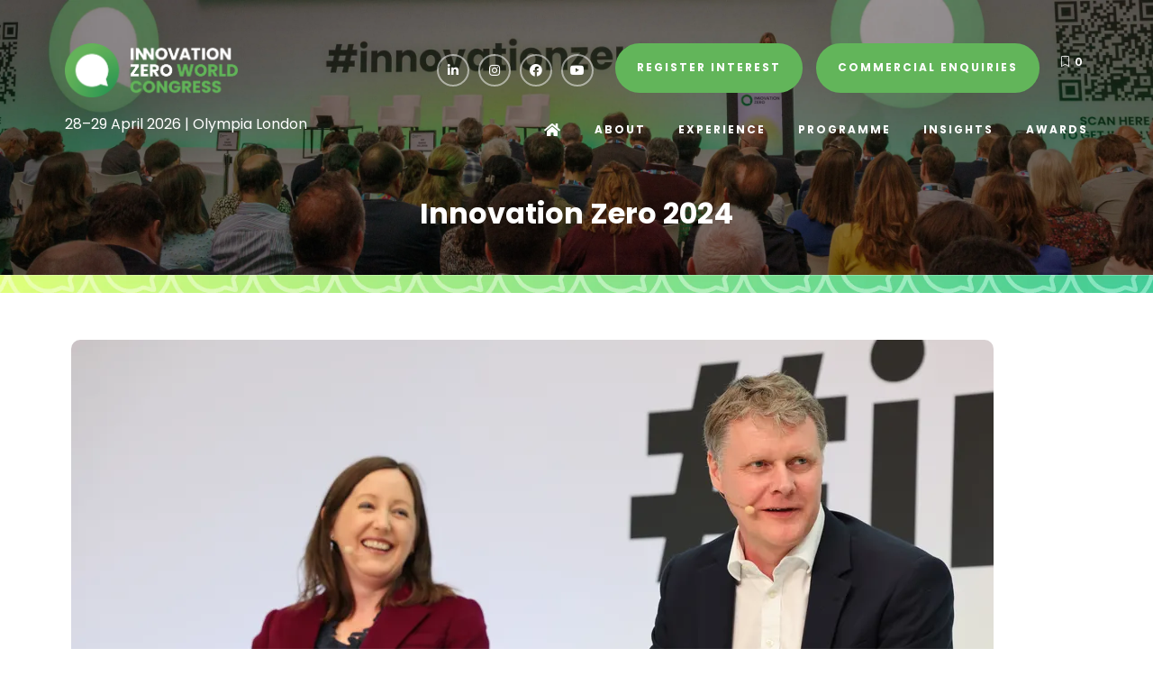

--- FILE ---
content_type: text/html;charset=utf-8
request_url: https://www.innovationzero.com/innovation-zero-2024-580d/0dc2a708-030a6328jpg
body_size: 12541
content:






	
<!DOCTYPE html>
	<html lang="en-GB" class="no-js">
		<head>
			
	<meta http-equiv="Content-Type" content="text/html;charset=utf-8">

	<title>
		
			 - Innovation Zero World 2026
		
	</title>
	<meta name="generator" content="SHOWOFF by ASP.events">
	<meta name="author" content="">

	
	<meta name="description" content="">
	<meta name="keywords" content="">

	<meta name="viewport" content="width=device-width, initial-scale=1.0">

	
	
		
		
					<meta property="og:site_name" content="Innovation&#x20;Zero&#x20;2025">  
			<meta property="schema:image" typeof="https://schema.org/WebPage" content="https://cdn.asp.events/CLIENT_Innovati_94A26F7C_B3C0_752F_CC179EFAFD17992A/sites/Innovation-Zero-2023/media/galleries/innovation-zero-2024-580d/0DC2A708-030A6328.jpg/fit-in/1200x630/filters:no_upscale()">  
			<meta property="og:image" content="https://cdn.asp.events/CLIENT_Innovati_94A26F7C_B3C0_752F_CC179EFAFD17992A/sites/Innovation-Zero-2023/media/galleries/innovation-zero-2024-580d/0DC2A708-030A6328.jpg/fit-in/1200x630/filters:no_upscale()">  
			<meta property="og:type" content="article">  

			<!--
			33A65E1DB18601C51E8C54D95231115E477A848CDB12790A19DCB01E85F55820
			-->
			<base href="https://www.innovationzero.com/"> 
	<meta name="robots" content="noindex, follow">  
	<link rel="icon" href="https://cdn.asp.events/CLIENT_Innovati_94A26F7C_B3C0_752F_CC179EFAFD17992A/sites/Innovation-Zero-2023/media/favicon.ico" type="image/x-icon">  
	<link rel="canonical" href="https://www.innovationzero.com/innovation-zero-2024-580d/0dc2a708-030a6328jpg">  
<!-- Google Tag Manager -->
<script>(function(w,d,s,l,i){w[l]=w[l]||[];w[l].push({'gtm.start':
new Date().getTime(),event:'gtm.js'});var f=d.getElementsByTagName(s)[0],
j=d.createElement(s),dl=l!='dataLayer'?'&l='+l:'';j.async=true;j.src=
'https://www.googletagmanager.com/gtm.js?id='+i+dl;f.parentNode.insertBefore(j,f);
})(window,document,'script','dataLayer','GTM-WMB973Z');</script>
<!-- End Google Tag Manager -->

<script type="text/javascript" src="https://secure.visionary-business-ingenuity.com/js/270243.js"></script>

<script>function initApollo(){var n=Math.random().toString(36).substring(7),o=document.createElement("script");

o.src=https://assets.apollo.io/micro/website-tracker/tracker.iife.js?nocache=+n,o.async=!0,o.defer=!0,

o.onload=function(){window.trackingFunctions.onLoad({appId:"663b4aa0bc05d0043877a8ae"})},

document.head.appendChild(o)}initApollo();</script>

<link href="https://fonts.googleapis.com/css2?family=Inter:wght@900&display=swap" rel="stylesheet">

<script type="text/javascript">
    (function(c,l,a,r,i,t,y){
        c[a]=c[a]||function(){(c[a].q=c[a].q||[]).push(arguments)};
        t=l.createElement(r);t.async=1;t.src="https://www.clarity.ms/tag/"+i;
        y=l.getElementsByTagName(r)[0];y.parentNode.insertBefore(t,y);
    })(window, document, "clarity", "script", "kcc6em5ozw");
</script>

<script src="https://t.contentsquare.net/uxa/0e9bd26df49dc.js"></script>

<meta name="msvalidate.01" content="AE1623880D2DA83F0C4759DBD77483F6">

	
	



			
			<link rel="stylesheet" href="https://cdn.asp.events/CLIENT_Innovati_94A26F7C_B3C0_752F_CC179EFAFD17992A/sites/Innovation-Zero-2023/media/__theme/css/site.css?v=9353">

			
			
			
				<link href="https://fonts.googleapis.com/css?family=Inter:300,300i,700,700i" rel="stylesheet">
			
			
				<link href="https://fonts.googleapis.com/css?family=Poppins:400,400i,700,700i" rel="stylesheet">
			
			

			
	
	<script src="https://code.jquery.com/jquery-3.5.1.min.js" integrity="sha256-9/aliU8dGd2tb6OSsuzixeV4y/faTqgFtohetphbbj0=" crossorigin="anonymous"></script>
    <script src="https://code.jquery.com/jquery-migrate-3.5.2.min.js" integrity="sha256-ocUeptHNod0gW2X1Z+ol3ONVAGWzIJXUmIs+4nUeDLI=" crossorigin="anonymous"></script>

	
    <script src="https://cdn.jsdelivr.net/npm/scriptjs@2.5.7/dist/script.min.js" integrity="sha384-+kbmEGZrjwfGzlYYiLQkgntepLDajw5ZAlz1jvKM4IVPwGH4Z+nbmccUIf9pz1Gq" crossorigin="anonymous"></script>

	
    
	    <script src="https://themes.asp.events/_base/1-2-0/includes/javascripts/dist/essentials.min.js?v=2" integrity="sha256-VH/xQ9VaI7edeFDGIzRJ1o39ePoODwG+T1ebmAilHJw=" crossorigin="anonymous"></script>
    

    
        <script src="https://themes.asp.events/_base/1-2-0/includes/javascripts/dist/global/accessibility.min.js" integrity="sha256-3ryO8Zp/KRAHeYaRhTrJ0vV4CcxzLH9OQgqW0DP3LRU=" crossorigin="anonymous" async=""></script>
	
    
    
	    <script src="https://themes.asp.events/_template_expo_crio_01/includes/javascripts/site.js?v=42" crossorigin="anonymous"></script>
    

	
	<link rel="preload" href="https://themes.asp.events/_base/1-2-0/includes/fonts/fontawesome/fontawesome-all.min.css?v=1" as="style" fetchPriority="low" onload="this.onload=null;this.rel='stylesheet'">
	<link rel="preload" href="https://themes.asp.events/_base/1-2-0/includes/fonts/fontawesome/v4-shims.min.css?v=1" as="style" fetchPriority="low" onload="this.onload=null;this.rel='stylesheet'">
    <noscript>
        <link href="https://themes.asp.events/_base/1-2-0/includes/fonts/fontawesome/fontawesome-all.min.css?v=1" rel="stylesheet" fetchPriority="low">
		<link href="https://themes.asp.events/_base/1-2-0/includes/fonts/fontawesome/v4-shims.min.css?v=1" rel="stylesheet" fetchPriority="low">
    </noscript>	


			
			

			
			<script src="https://themes.asp.events/_template_expo_crio_01/includes/javascripts/accessibility.js"></script>					
			<script type="text/javascript" src="https://themes.asp.events/_base/1-2-0/includes/javascripts/dist/global/accessibility.min.js"></script>

			
			<script src="https://themes.asp.events/_template_expo_crio_01/includes/javascripts/animations.js"></script>

			
	
	
		
		
		<meta name="google-site-verification" content="rvwe0UV1X25kHfFonefZy12REsBJbQHnbpQyrPG5A7k"> <!-- Google tag (gtag.js) -->
<script async="" src="https://www.googletagmanager.com/gtag/js?id=G-GD17839T4R"></script>
<script>
  window.dataLayer = window.dataLayer || [];
  function gtag(){dataLayer.push(arguments);}
  gtag('js', new Date());

  gtag('config', 'G-GD17839T4R');
</script>
			<script>
				$script('https://cdn.asp.events/includes/js/jquery/magnificPopup/1.2.0/jquery.magnific-popup.min.js', function(){ $script('https://cdn.asp.events/includes/js/ASPModal.old.min.js'); });

				jQuery(document).ready(function(){

					jQuery(document).on('click','.js-share-button',showShareDialog);

					function showShareDialog(e)
					{
						e.preventDefault();

						var Site = jQuery(this).attr('data-site');

						if (jQuery(this).attr('data-slug') != '') {
							var PageUrl = jQuery(this).attr('data-slug');
						} else {
							var PageUrl = location.href;
						}

						var contentId = '';
						if (jQuery(this).attr('data-contentId') != '') {
							var contentId = jQuery(this).attr('data-contentId');
						}
						var shareText = jQuery(this).attr('data-shareText');
						var shareTitle = jQuery(this).attr('data-shareTitle');

						jQuery.get
							( '__share/buttons/getShareUrl'
							, { Site:Site , PageUrl:PageUrl , PageTitle:document.title, contentId:contentId, shareText:shareText, shareTitle:shareTitle }
							, redirectToShare
							);
					}

					function redirectToShare(data)
					{
						//open email share in modal
						if(data.ShareTo.indexOf('__share/email') == 0)
							openRemoteModal(data.ShareTo);
						else{

						var popupBlockerChecker = {
									check: function(popup_window){
											var _scope = this;
											if (popup_window) {
													if(/chrome/.test(navigator.userAgent.toLowerCase())){
															setTimeout(function () {
																	_scope._is_popup_blocked(_scope, popup_window);
															 },200);
													}else{
															popup_window.onload = function () {
																	_scope._is_popup_blocked(_scope, popup_window);
															};
													}
											}else{
													_scope._displayError();
											}
									},
									_is_popup_blocked: function(scope, popup_window){
											if ((popup_window.innerHeight > 0)==false){ scope._displayError(); }
									},
									_displayError: function(){
											alert("Popup Blocker is enabled! Please add this site to your exception list.");
									}
							};

							var popup = window.open(data.ShareTo,'_blank','width=800,height=650'); //'width=620,height=440'
							popupBlockerChecker.check(popup);
						}
					}

				});
			</script>
		
	

		<script type="application/json" id="weglot-data">{"allLanguageUrls":{"en":"https://www.innovationzero.com/innovation-zero-2024-580d/0dc2a708-030a6328jpg"},"originalCanonicalUrl":"https://www.innovationzero.com/innovation-zero-2024-580d/0dc2a708-030a6328jpg","originalPath":"/innovation-zero-2024-580d/0dc2a708-030a6328jpg","settings":{"auto_switch":false,"auto_switch_fallback":null,"category":4,"custom_settings":{"button_style":{"with_name":false,"full_name":false,"is_dropdown":false,"with_flags":false,"flag_type":null,"custom_css":"html[lang=\"ar\"] body {\r\n       text-align: right!important;\r\n}\r\nhtml[lang=\"ar\"] .left {\r\n      text-align: right!important;\r\n}"},"switchers":[{"style":{"with_name":true,"with_flags":true,"full_name":true,"is_dropdown":true,"invert_flags":true,"flag_type":"rectangle_mat","size_scale":"0.65"},"opts":{"hide_selected_language":false,"open_hover":false,"close_outside_click":true,"is_responsive":false,"display_device":"mobile","pixel_cutoff":768},"colors":[],"location":{"target":"","sibling":""},"template":{"name":"default","hash":"1a616114bb619fd36144d93d50e12c6c4d0f606d"}}],"translate_search":false,"loading_bar":true,"hide_switcher":false,"translate_images":false,"subdomain":false,"wait_transition":true,"dynamic":""},"deleted_at":null,"dynamics":[],"excluded_blocks":[],"excluded_paths":[{"excluded_languages":[],"language_button_displayed":false,"type":"START_WITH","value":"/green-solution-products"},{"excluded_languages":[],"language_button_displayed":false,"type":"START_WITH","value":"/innovation-zero-2025-rsth"},{"excluded_languages":[],"language_button_displayed":false,"type":"START_WITH","value":"/speakers-library"},{"excluded_languages":[],"language_button_displayed":false,"type":"START_WITH","value":"/exhibitor-videos"},{"excluded_languages":[],"language_button_displayed":false,"type":"START_WITH","value":"/event-partners"},{"excluded_languages":[],"language_button_displayed":false,"type":"START_WITH","value":"/innovation-zero-2025"},{"excluded_languages":[],"language_button_displayed":false,"type":"START_WITH","value":"/exhibitor-press-releases"},{"excluded_languages":[],"language_button_displayed":false,"type":"START_WITH","value":"/briefing-reports"},{"excluded_languages":[],"language_button_displayed":false,"type":"START_WITH","value":"/news"},{"excluded_languages":[],"language_button_displayed":false,"type":"START_WITH","value":"/exhibitor-brochures"},{"excluded_languages":[],"language_button_displayed":false,"type":"START_WITH","value":"/zeroin"},{"excluded_languages":[],"language_button_displayed":false,"type":"START_WITH","value":"/exhibitor-products"},{"excluded_languages":[],"language_button_displayed":false,"type":"START_WITH","value":"/interviews-2025"},{"excluded_languages":[],"language_button_displayed":false,"type":"START_WITH","value":"/awards"},{"excluded_languages":[],"language_button_displayed":false,"type":"START_WITH","value":"/iz-london-a-2024-a-onsite-interviews"},{"excluded_languages":[],"language_button_displayed":false,"type":"START_WITH","value":"/iz23-testimonials"},{"excluded_languages":[],"language_button_displayed":false,"type":"START_WITH","value":"/forums"},{"excluded_languages":[],"language_button_displayed":false,"type":"START_WITH","value":"/innovation-zero-2024-interviews"},{"excluded_languages":[],"language_button_displayed":false,"type":"START_WITH","value":"/exhibitor-sponsor-news"},{"excluded_languages":[],"language_button_displayed":false,"type":"START_WITH","value":"/why-exhibit"},{"excluded_languages":[],"language_button_displayed":false,"type":"START_WITH","value":"/visit"},{"excluded_languages":[],"language_button_displayed":false,"type":"START_WITH","value":"/audience"},{"excluded_languages":[],"language_button_displayed":false,"type":"START_WITH","value":"/america-congress"},{"excluded_languages":[],"language_button_displayed":false,"type":"START_WITH","value":"/mena-congress/interview-dr-ahmed-badr-director-project-facilitation-support-division-irena"}],"external_enabled":false,"host":"www.innovationzero.com","is_dns_set":true,"is_https":true,"language_from":"en","language_from_custom_flag":null,"language_from_custom_name":null,"languages":[{"connect_host_destination":null,"custom_code":null,"custom_flag":null,"custom_local_name":null,"custom_name":null,"enabled":false,"language_to":"ar"}],"media_enabled":false,"page_views_enabled":false,"technology_id":12,"technology_name":"Other","translation_engine":3,"url_type":"SUBDIRECTORY","versions":{"translation":1757406311}}}</script>
<script async="" src="https://cdn.weglot.com/weglot.min.js?api_key=wg_c27e1c6d21a28545f6cb03936596f53a7" type="text/javascript"></script><link href="https://www.innovationzero.com/innovation-zero-2024-580d/0dc2a708-030a6328jpg" hreflang="en" rel="alternate"></head>


	 
	<body class="body--id-9453 t-default Innovation-Zero-2023 ">
		
		
		
		<!-- Google Tag Manager (noscript) -->
<noscript><iframe src="https://www.googletagmanager.com/ns.html?id=GTM-WMB973Z" height="0" width="0" style="display:none;visibility:hidden"></iframe></noscript>
<!-- End Google Tag Manager (noscript) -->

<noscript><img alt="" src="https://secure.visionary-business-ingenuity.com/270243.png" style="display:none;"></noscript>
	
		<a class="s-skip-to-main" href="#main" style="opacity: 0; position: absolute; transform: translateY(-100%);">Skip to main content</a>			
		<div class="site">
			<div class="l-navigation-mobile js-navigation-mobile">
				<button class="l-navigation-mobile__close js-navigation-mobile-close" type="button" aria-label="Close Menu" aria-controls="navigation">
					<i class="l-navigation-mobile__close__icon fal fa-times"></i>
				</button>
				<div class="l-navigation-mobile__quick-links">
					<a class="l-navigation-mobile__quick-links__button" href="https://www.innovationzero.com/">
						<i class="l-navigation-mobile__quick-links__button__icon fal fa-home"></i>
					</a>

					<a class="l-navigation-mobile__quick-links__button js-search-trigger" href="#search">
						<i class="l-navigation-mobile__quick-links__button__icon fal fa-search"></i>
					</a>			
				</div>	
				
					<div class="l-navigation-mobile__language">
						<div class="panel panel--default panel--id-40">
			
				<div class="panel__body">
					<p><a class="ck-button-one" href="visit/register-interest" target="_blank" title="visit/register-interest">Register Interest</a>&nbsp;&nbsp; &nbsp; <a class="ck-button-one" href="why-exhibit/book-stand" target="_self" title="why-exhibit/book-stand">Commercial Enquiries</a></p>

				</div>
			
		</div>
					</div>
							
				<nav class="l-navigation-mobile__menu" aria-label="Mobile Main Navigation">			
                    <ul class="menu menu--dropdown-toggle js-menu js-menu-dropdown-toggle">					
                        <!--seed:12B64DF7967D7F03BCC96F1A94C2F95269B5DA71-->
	
		
	
	
		<li title="Home" class="menu__item menu__item--home">

		
			<a href="" target="_self" class="menu__item__link menuitem menuitem--id-1">Home</a>
		

		
		</li>
	
		<li title="About" class="menu__item">

		
			<a href="about" target="_self" class="menu__item__link menuitem menuitem--id-29">About</a>
		

		
			
			<button class="menu__item__toggle" style="display: none;"><i class="fal fa-chevron-down"></i></button>

			
	
		<ul class="menu--sub-menu menu--sub-menu--level-1">
	
	
		<li title="About Innovation Zero" class="menu__item">

		
			<a href="about" target="_self" class="menu__item__link menuitem menuitem--id-83">About Innovation Zero</a>
		

		
		</li>
	
		<li title="Partnerships" class="menu__item">

		
			<a href="partner" target="_self" class="menu__item__link menuitem menuitem--id-425">Partnerships</a>
		

		
			
			<button class="menu__item__toggle" style="display: none;"><i class="fal fa-chevron-down"></i></button>

			
	
		<ul class="menu--sub-menu menu--sub-menu--level-2">
	
	
		<li title="2025 Partners" class="menu__item">

		
			<a href="2025-partners" target="_self" class="menu__item__link menuitem menuitem--id-434">2025 Partners</a>
		

		
		</li>
	
	
		</ul>
	


		
		</li>
	
		<li title="2026 Advisory Board" class="menu__item">

		
			<a href="2026-advisory-board" target="_self" class="menu__item__link menuitem menuitem--id-539">2026 Advisory Board</a>
		

		
		</li>
	
		<li title="Press &amp; Media" class="menu__item">

		
			<a href="visit/press-media" target="_self" class="menu__item__link menuitem menuitem--id-100">Press & Media</a>
		

		
		</li>
	
		<li title="Contact Us" class="menu__item">

		
			<a href="about/contact" target="_self" class="menu__item__link menuitem menuitem--id-78">Contact Us</a>
		

		
		</li>
	
	
		</ul>
	


		
		</li>
	
		<li title="Experience" class="menu__item">

		
			<span class="menu__item__link menuitem menuitem--id-546">Experience</span>
		

		
			
			<button class="menu__item__toggle" style="display: none;"><i class="fal fa-chevron-down"></i></button>

			
	
		<ul class="menu--sub-menu menu--sub-menu--level-1">
	
	
		<li title="Visit" class="menu__item">

		
			<a href="visit" target="_self" class="menu__item__link menuitem menuitem--id-48">Visit</a>
		

		
			
			<button class="menu__item__toggle" style="display: none;"><i class="fal fa-chevron-down"></i></button>

			
	
		<ul class="menu--sub-menu menu--sub-menu--level-2">
	
	
		<li title="2025 Exhibitor List" class="menu__item">

		
			<a href="why-exhibit/exhibitor-list-2025" target="_self" class="menu__item__link menuitem menuitem--id-174">2025 Exhibitor List</a>
		

		
		</li>
	
		<li title="2025 Innovator Catalogue" class="menu__item">

		
			<a href="innovator-catalogue" target="_self" class="menu__item__link menuitem menuitem--id-467">2025 Innovator Catalogue</a>
		

		
		</li>
	
	
		</ul>
	


		
		</li>
	
		<li title="Exhibit" class="menu__item">

		
			<a href="why-exhibit" target="_self" class="menu__item__link menuitem menuitem--id-74">Exhibit</a>
		

		
			
			<button class="menu__item__toggle" style="display: none;"><i class="fal fa-chevron-down"></i></button>

			
	
		<ul class="menu--sub-menu menu--sub-menu--level-2">
	
	
		<li title="Exhibitor Enquiry" class="menu__item">

		
			<a href="why-exhibit/book-stand" target="_self" class="menu__item__link menuitem menuitem--id-80">Exhibitor Enquiry</a>
		

		
		</li>
	
		<li title="2025 Sponsor List" class="menu__item">

		
			<a href="visit/sponsor-list-2025" target="_self" class="menu__item__link menuitem menuitem--id-176">2025 Sponsor List</a>
		

		
		</li>
	
		<li title="2025 Post Event Report" class="menu__item">

		
			<a href="download-post-event-report" target="_self" class="menu__item__link menuitem menuitem--id-494">2025 Post Event Report</a>
		

		
		</li>
	
		<li title="Portal Login" class="menu__item">

		
			<a href="portal-login" target="_self" class="menu__item__link menuitem menuitem--id-89">Portal Login</a>
		

		
		</li>
	
	
		</ul>
	


		
		</li>
	
	
		</ul>
	


		
		</li>
	
		<li title="Programme" class="menu__item">

		
			<a href="2025-programme" target="_self" class="menu__item__link menuitem menuitem--id-24">Programme</a>
		

		
			
			<button class="menu__item__toggle" style="display: none;"><i class="fal fa-chevron-down"></i></button>

			
	
		<ul class="menu--sub-menu menu--sub-menu--level-1">
	
	
		<li title="2026 Forums" class="menu__item">

		
			<a href="innovation-zero-2026-forums" target="_self" class="menu__item__link menuitem menuitem--id-435">2026 Forums</a>
		

		
		</li>
	
		<li title="2026 Speakers" class="menu__item">

		
			<a href="2026-speakers" target="_self" class="menu__item__link menuitem menuitem--id-433">2026 Speakers</a>
		

		
		</li>
	
		<li title="2025 Programme" class="menu__item">

		
			<a href="2025-programme" target="_self" class="menu__item__link menuitem menuitem--id-432">2025 Programme</a>
		

		
		</li>
	
		<li title="Apply to Speak" class="menu__item">

		
			<a href="speaker-interest" target="_self" class="menu__item__link menuitem menuitem--id-542">Apply to Speak</a>
		

		
		</li>
	
	
		</ul>
	


		
		</li>
	
		<li title="Insights" class="menu__item">

		
			<a href="content-centre" target="_self" class="menu__item__link menuitem menuitem--id-27">Insights</a>
		

		
			
			<button class="menu__item__toggle" style="display: none;"><i class="fal fa-chevron-down"></i></button>

			
	
		<ul class="menu--sub-menu menu--sub-menu--level-1">
	
	
		<li title="News &amp; Insights" class="menu__item">

		
			<a href="news" target="_self" class="menu__item__link menuitem menuitem--id-199">News & Insights</a>
		

		
		</li>
	
		<li title="Interviews 2025" class="menu__item">

		
			<a href="interviews-2025-7jxo" target="_self" class="menu__item__link menuitem menuitem--id-474">Interviews 2025</a>
		

		
		</li>
	
		<li title="Sessions" class="menu__item">

		
			<a href="sessions" target="_self" class="menu__item__link menuitem menuitem--id-491">Sessions</a>
		

		
		</li>
	
		<li title="Zero In Newsletter" class="menu__item">

		
			<a href="zero-in" target="_self" class="menu__item__link menuitem menuitem--id-170">Zero In Newsletter</a>
		

		
			
			<button class="menu__item__toggle" style="display: none;"><i class="fal fa-chevron-down"></i></button>

			
	
		<ul class="menu--sub-menu menu--sub-menu--level-2">
	
	
		<li title="Subscribe" class="menu__item">

		
			<a href="zero-subscribe" target="_self" class="menu__item__link menuitem menuitem--id-492">Subscribe</a>
		

		
		</li>
	
	
		</ul>
	


		
		</li>
	
		<li title="Webinars" class="menu__item">

		
			<a href="webinars" target="_self" class="menu__item__link menuitem menuitem--id-507">Webinars</a>
		

		
		</li>
	
		<li title="Whitepaper" class="menu__item">

		
			<a href="whitepaper-scaling-flexible-consumer-led-grids" target="_self" class="menu__item__link menuitem menuitem--id-508">Whitepaper</a>
		

		
		</li>
	
	
		</ul>
	


		
		</li>
	
		<li title="Awards" class="menu__item">

		
			<a href="awards" target="_self" class="menu__item__link menuitem menuitem--id-242">Awards</a>
		

		
			
			<button class="menu__item__toggle" style="display: none;"><i class="fal fa-chevron-down"></i></button>

			
	
		<ul class="menu--sub-menu menu--sub-menu--level-1">
	
	
		<li title="Awards 2026" class="menu__item">

		
			<a href="awards" target="_self" class="menu__item__link menuitem menuitem--id-429">Awards 2026</a>
		

		
		</li>
	
		<li title="Green Solutions Catalogue" class="menu__item">

		
			<a href="solution-list" target="_self" class="menu__item__link menuitem menuitem--id-493">Green Solutions Catalogue</a>
		

		
		</li>
	
	
		</ul>
	


		
		</li>
	
	
		
	

	
                    		
				</ul></nav>
				
					<div class="l-navigation-mobile__navigation__social">
						<div class="panel panel--default panel--id-8">
			
				<div class="panel__body">
					<ul class="ck-social-icons"><br>
	<li><a href="https://www.linkedin.com/company/innovationzero/" target="_blank" title="https://www.linkedin.com/company/innovationzero/">Linkedin</a></li>
	<li><a href="https://www.instagram.com/_innovationzero/" target="_blank" title="https://www.instagram.com/_innovationzero/">Instagram</a></li>
	<li><a href="https://www.facebook.com/innovationzerolondon" target="_blank" title="https://www.facebook.com/innovationzerolondon">Facebook</a></li>
	<li><a href="https://www.youtube.com/@_InnovationZero" target="_blank" title="https://www.youtube.com/@_InnovationZero">YouTube</a></li>
</ul>

				</div>
			
		</div>
					</div>
				
			</div>
			
				
	
    
	
		
	
	<div class="l-header-sticky">
		<div class="l-header-sticky__wrapper">
			<div class="l-header-sticky__branding-dates">
				<div class="l-header-sticky__branding">
					
						<div class="panel panel--default panel--id-61">
			
			
			
				<div class="panel__body">
					<table border="0" cellpadding="1" cellspacing="1" style="width: 100%;">
	<tbody>
		<tr>
			<td rowspan="2"><a href="" target="_self" title=""><img alt="Innovation Zero" src="https://cdn.asp.events/CLIENT_Innovati_94A26F7C_B3C0_752F_CC179EFAFD17992A/sites/Innovation-Zero-2023/media/IZ_World_dark.png" style="width: 192px; height: 60px;"></a></td>
			<td>
			<p class="ck-intro-text">&nbsp; &nbsp;&nbsp;<strong>Powering the Future Economy</strong></p>
			</td>
		</tr>
		<tr>
			<td style="text-align: center;">&nbsp;</td>
		</tr>
	</tbody>
</table>

<p>&nbsp;</p>

				</div>
			
		</div>
											
				</div>
				
					<div class="l-header-sticky__dates">
						
							<div class="panel panel--default panel--id-14827">
			
			
			
				<div class="panel__body">
					<p><span class="ck-text-size-large">28th &amp; 29th April 2026&nbsp;| Olympia London</span></p>

				</div>
			
		</div>
												
					</div>
						
			</div>			
			<div class="l-header-sticky__call-to-actions-navigation">
				
				<div class="l-header-sticky__navigation">
					<a class="l-header-sticky__navigation__menu-trigger js-navigation-mobile-open" href="#">
						<i class="l-header-sticky__navigation__menu-trigger__icon fal fa-bars"></i>
					</a>						
					<nav class="l-header-sticky__navigation__menu js-navigation" data-name="main" aria-label="Main Navigation">						
						<ul class="menu menu--dropdown-responsive js-menu js-menu-dropdown-responsive menublock">
                            <!--seed:12B64DF7967D7F03BCC96F1A94C2F95269B5DA71-->
	
		
	
	
		<li title="Home" class="menu__item menu__item--home">

		
			<a href="" target="_self" class="menu__item__link menuitem menuitem--id-1">Home</a>
		

		
		</li>
	
		<li title="About" class="menu__item">

		
			<a href="about" target="_self" class="menu__item__link menuitem menuitem--id-29">About</a>
		

		
			
			<button class="menu__item__toggle" style="display: none;"><i class="fal fa-chevron-down"></i></button>

			
	
		<ul class="menu--sub-menu menu--sub-menu--level-1">
	
	
		<li title="About Innovation Zero" class="menu__item">

		
			<a href="about" target="_self" class="menu__item__link menuitem menuitem--id-83">About Innovation Zero</a>
		

		
		</li>
	
		<li title="Partnerships" class="menu__item">

		
			<a href="partner" target="_self" class="menu__item__link menuitem menuitem--id-425">Partnerships</a>
		

		
			
			<button class="menu__item__toggle" style="display: none;"><i class="fal fa-chevron-down"></i></button>

			
	
		<ul class="menu--sub-menu menu--sub-menu--level-2">
	
	
		<li title="2025 Partners" class="menu__item">

		
			<a href="2025-partners" target="_self" class="menu__item__link menuitem menuitem--id-434">2025 Partners</a>
		

		
		</li>
	
	
		</ul>
	


		
		</li>
	
		<li title="2026 Advisory Board" class="menu__item">

		
			<a href="2026-advisory-board" target="_self" class="menu__item__link menuitem menuitem--id-539">2026 Advisory Board</a>
		

		
		</li>
	
		<li title="Press &amp; Media" class="menu__item">

		
			<a href="visit/press-media" target="_self" class="menu__item__link menuitem menuitem--id-100">Press & Media</a>
		

		
		</li>
	
		<li title="Contact Us" class="menu__item">

		
			<a href="about/contact" target="_self" class="menu__item__link menuitem menuitem--id-78">Contact Us</a>
		

		
		</li>
	
	
		</ul>
	


		
		</li>
	
		<li title="Experience" class="menu__item">

		
			<span class="menu__item__link menuitem menuitem--id-546">Experience</span>
		

		
			
			<button class="menu__item__toggle" style="display: none;"><i class="fal fa-chevron-down"></i></button>

			
	
		<ul class="menu--sub-menu menu--sub-menu--level-1">
	
	
		<li title="Visit" class="menu__item">

		
			<a href="visit" target="_self" class="menu__item__link menuitem menuitem--id-48">Visit</a>
		

		
			
			<button class="menu__item__toggle" style="display: none;"><i class="fal fa-chevron-down"></i></button>

			
	
		<ul class="menu--sub-menu menu--sub-menu--level-2">
	
	
		<li title="2025 Exhibitor List" class="menu__item">

		
			<a href="why-exhibit/exhibitor-list-2025" target="_self" class="menu__item__link menuitem menuitem--id-174">2025 Exhibitor List</a>
		

		
		</li>
	
		<li title="2025 Innovator Catalogue" class="menu__item">

		
			<a href="innovator-catalogue" target="_self" class="menu__item__link menuitem menuitem--id-467">2025 Innovator Catalogue</a>
		

		
		</li>
	
	
		</ul>
	


		
		</li>
	
		<li title="Exhibit" class="menu__item">

		
			<a href="why-exhibit" target="_self" class="menu__item__link menuitem menuitem--id-74">Exhibit</a>
		

		
			
			<button class="menu__item__toggle" style="display: none;"><i class="fal fa-chevron-down"></i></button>

			
	
		<ul class="menu--sub-menu menu--sub-menu--level-2">
	
	
		<li title="Exhibitor Enquiry" class="menu__item">

		
			<a href="why-exhibit/book-stand" target="_self" class="menu__item__link menuitem menuitem--id-80">Exhibitor Enquiry</a>
		

		
		</li>
	
		<li title="2025 Sponsor List" class="menu__item">

		
			<a href="visit/sponsor-list-2025" target="_self" class="menu__item__link menuitem menuitem--id-176">2025 Sponsor List</a>
		

		
		</li>
	
		<li title="2025 Post Event Report" class="menu__item">

		
			<a href="download-post-event-report" target="_self" class="menu__item__link menuitem menuitem--id-494">2025 Post Event Report</a>
		

		
		</li>
	
		<li title="Portal Login" class="menu__item">

		
			<a href="portal-login" target="_self" class="menu__item__link menuitem menuitem--id-89">Portal Login</a>
		

		
		</li>
	
	
		</ul>
	


		
		</li>
	
	
		</ul>
	


		
		</li>
	
		<li title="Programme" class="menu__item">

		
			<a href="2025-programme" target="_self" class="menu__item__link menuitem menuitem--id-24">Programme</a>
		

		
			
			<button class="menu__item__toggle" style="display: none;"><i class="fal fa-chevron-down"></i></button>

			
	
		<ul class="menu--sub-menu menu--sub-menu--level-1">
	
	
		<li title="2026 Forums" class="menu__item">

		
			<a href="innovation-zero-2026-forums" target="_self" class="menu__item__link menuitem menuitem--id-435">2026 Forums</a>
		

		
		</li>
	
		<li title="2026 Speakers" class="menu__item">

		
			<a href="2026-speakers" target="_self" class="menu__item__link menuitem menuitem--id-433">2026 Speakers</a>
		

		
		</li>
	
		<li title="2025 Programme" class="menu__item">

		
			<a href="2025-programme" target="_self" class="menu__item__link menuitem menuitem--id-432">2025 Programme</a>
		

		
		</li>
	
		<li title="Apply to Speak" class="menu__item">

		
			<a href="speaker-interest" target="_self" class="menu__item__link menuitem menuitem--id-542">Apply to Speak</a>
		

		
		</li>
	
	
		</ul>
	


		
		</li>
	
		<li title="Insights" class="menu__item">

		
			<a href="content-centre" target="_self" class="menu__item__link menuitem menuitem--id-27">Insights</a>
		

		
			
			<button class="menu__item__toggle" style="display: none;"><i class="fal fa-chevron-down"></i></button>

			
	
		<ul class="menu--sub-menu menu--sub-menu--level-1">
	
	
		<li title="News &amp; Insights" class="menu__item">

		
			<a href="news" target="_self" class="menu__item__link menuitem menuitem--id-199">News & Insights</a>
		

		
		</li>
	
		<li title="Interviews 2025" class="menu__item">

		
			<a href="interviews-2025-7jxo" target="_self" class="menu__item__link menuitem menuitem--id-474">Interviews 2025</a>
		

		
		</li>
	
		<li title="Sessions" class="menu__item">

		
			<a href="sessions" target="_self" class="menu__item__link menuitem menuitem--id-491">Sessions</a>
		

		
		</li>
	
		<li title="Zero In Newsletter" class="menu__item">

		
			<a href="zero-in" target="_self" class="menu__item__link menuitem menuitem--id-170">Zero In Newsletter</a>
		

		
			
			<button class="menu__item__toggle" style="display: none;"><i class="fal fa-chevron-down"></i></button>

			
	
		<ul class="menu--sub-menu menu--sub-menu--level-2">
	
	
		<li title="Subscribe" class="menu__item">

		
			<a href="zero-subscribe" target="_self" class="menu__item__link menuitem menuitem--id-492">Subscribe</a>
		

		
		</li>
	
	
		</ul>
	


		
		</li>
	
		<li title="Webinars" class="menu__item">

		
			<a href="webinars" target="_self" class="menu__item__link menuitem menuitem--id-507">Webinars</a>
		

		
		</li>
	
		<li title="Whitepaper" class="menu__item">

		
			<a href="whitepaper-scaling-flexible-consumer-led-grids" target="_self" class="menu__item__link menuitem menuitem--id-508">Whitepaper</a>
		

		
		</li>
	
	
		</ul>
	


		
		</li>
	
		<li title="Awards" class="menu__item">

		
			<a href="awards" target="_self" class="menu__item__link menuitem menuitem--id-242">Awards</a>
		

		
			
			<button class="menu__item__toggle" style="display: none;"><i class="fal fa-chevron-down"></i></button>

			
	
		<ul class="menu--sub-menu menu--sub-menu--level-1">
	
	
		<li title="Awards 2026" class="menu__item">

		
			<a href="awards" target="_self" class="menu__item__link menuitem menuitem--id-429">Awards 2026</a>
		

		
		</li>
	
		<li title="Green Solutions Catalogue" class="menu__item">

		
			<a href="solution-list" target="_self" class="menu__item__link menuitem menuitem--id-493">Green Solutions Catalogue</a>
		

		
		</li>
	
	
		</ul>
	


		
		</li>
	
	
		
	


                        </ul>
					</nav>
				</div>
			</div>
		</div>			
	</div>	

		
	<header class="l-header js-header" data-header-option="1">				
		<div class="l-header__wrapper">
			<div class="l-header__branding-dates">
				
					<div class="l-header__branding">
						<div class="panel panel--default panel--id-39">
			
				<div class="panel__body">
					<p class="ck-intro-text"><a href="" target="_self" title=""><img alt="IZ World Congress" src="https://cdn.asp.events/CLIENT_Innovati_94A26F7C_B3C0_752F_CC179EFAFD17992A/sites/Innovation-Zero-2023/media/IZ_World_white.png" style="width: 192px; height: 60px;"></a>&nbsp; &nbsp; &nbsp;<span class="ck-text-size-large">&nbsp;</span></p>

				</div>
			
		</div>
					</div>
				
				
					<div class="l-header__dates">
						<div class="panel panel--default panel--id-6">
			
				<div class="panel__body">
					<p class="ck-text-white"><span class="ck-text-size-large">28&ndash;29&nbsp;April&nbsp;2026&nbsp;| Olympia London</span></p>

				</div>
			
		</div>
					</div>
				
			</div>
			<div class="l-header__extras-navigation">
				
					<div class="l-header__links-social-language">
						
						
							<div class="l-header__social">
								<div class="panel panel--default panel--id-8">
			
				<div class="panel__body">
					<ul class="ck-social-icons"><br>
	<li><a href="https://www.linkedin.com/company/innovationzero/" target="_blank" title="https://www.linkedin.com/company/innovationzero/">Linkedin</a></li>
	<li><a href="https://www.instagram.com/_innovationzero/" target="_blank" title="https://www.instagram.com/_innovationzero/">Instagram</a></li>
	<li><a href="https://www.facebook.com/innovationzerolondon" target="_blank" title="https://www.facebook.com/innovationzerolondon">Facebook</a></li>
	<li><a href="https://www.youtube.com/@_InnovationZero" target="_blank" title="https://www.youtube.com/@_InnovationZero">YouTube</a></li>
</ul>

				</div>
			
		</div>
							</div>
						
						
							<div class="l-header__language">
								<div class="panel panel--default panel--id-40">
			
				<div class="panel__body">
					<p><a class="ck-button-one" href="visit/register-interest" target="_blank" title="visit/register-interest">Register Interest</a>&nbsp;&nbsp; &nbsp; <a class="ck-button-one" href="why-exhibit/book-stand" target="_self" title="why-exhibit/book-stand">Commercial Enquiries</a></p>

				</div>
			
		</div>
							</div>
						
						
							<div class="l-header__wishlist">
								<div class="panel panel--default panel--id-483"> 
 <div class="panel__body"> 
  <p> <button class="p-button p-button--type-widget-wishlist-toggle js-communities-bar-favourites-toggle"> <i class="p-button__icon fal fa-bookmark"></i> <span class="p-button__value js-favourites-count">0</span> </button> 
   </p><div class="w-wishlist js-wishlist"> 
    <div class="w-wishlist__header"> 
     <h2 class="w-wishlist__header__title"> Wishlist </h2> 
    </div> 
    <div class="w-wishlist__empty-state js-wishlist-empty"> 
     <div class="p-empty-state p-empty-state--type-widget-wishlist"> 
      <div class="p-empty-state__body">
        Add some favourites to your wishlist to get started! 
      </div> 
     </div> 
    </div> 
    <div class="w-wishlist__body js-wishlist-body"> 
     <div class="w-wishlist__body__list js-wishlist-body-listwrapper"> 
      <div class="w-wishlist__body__list__items"> 
       <ul class="p-list p-list--type-widget-wishlist js-wishlist-body-list"> 
       </ul> 
      </div> 
      <div class="w-wishlist__body__list__actions"> 
       <button class="p-button p-button--secondary button--secondary js-wishlist-body-list-emailbtn">Email this List</button> 
       <button class="p-button p-button--primary button--primary js-wishlist-body-list-downloadpdf">Download</button> 
      </div> 
     </div> 
     <div class="w-wishlist__body__list js-wishlist-body-loading"> 
      <div class="w-wishlist__body__message">
       Generating...
      </div> 
     </div> 
     <div class="w-wishlist__body__email js-wishlist-body-email"> 
      <div class="w-wishlist__body__email__form"> 
       <form class="p-form p-form--type-widget-wishlist-email"> 
        <div class="p-form__group p-form__group--email"> 
         <div class="p-form__group__label-wrapper"> 
          <label class="p-form__group__label">Email this List</label> 
         </div> 
         <div class="p-form__group__control-wrapper"> 
          <input type="email" class="p-form__group__control" required="" placeholder="john@email.com"> 
         </div> 
        </div> 
        <div class="p-form__actions"> 
         <div class="p-form__actions__secondary"> 
          <button class="p-button p-button--secondary button--secondary js-wishlist-back-to-wishlist"><i class="fal fa-arrow-left"></i> Wishlist</button> 
         </div> 
         <div class="p-form__actions__primary"> 
          <button class="p-button p-button--primary button--primary js-wishlist-body-emailpdf">Email this List</button> 
         </div> 
        </div> 
       </form> 
      </div> 
     </div> 
    </div> 
   </div> <script type="text/javascript">
		var engageURL = "https://zone.showoff.asp.events";
		var siteUuid = "38E45731-C841-99DE-E1D0B3B30E83A162";

		$(function() {
			$.engageWishlist.outputWishlistItems = function(data) {
				$('.js-wishlist-body-list').empty();
				var groups = $.engageWishlist.groupBy(data, 'libraryName');

				$.each(groups, function(libraryName, items) {

					$('.js-wishlist-body-list').append( '<li class="p-list__item p-list__item--type-heading">' + libraryName + '</li>' );

					$.each(items, function(index, row) {

						var itemimage = '<a class="p-list__item__image p-list__item__image--type-placeholder" href="' + row.slug + '" target="_blank"></a>';
						if (row.image !== '') {
							itemimage = '<a class="p-list__item__image" href="' + row.slug + '" target="_blank" style="background-image: url(\'' + row.image + '\');"></a>';
						}

						var itemhtml = ' \
								<li class="p-list__item js-library-item is-favourited" data-content-i-d="' + row.contentID + '" > \
									' + itemimage + ' \
									<div class="p-list__item__header"> \
										<h4 class="p-list__item__header__title"> \
											<a class="p-list__item__header__title__link" href="' + row.slug + '" target="_blank" title="' + row.title + '">' + row.title + '</a> \
										</h4> \
									</div> \
									<div class="p-list__item__actions"> \
										<div class="p-button-group"> \
											<a class="p-button p-button--type-widget-wishlist-list-remove js-library-item-favourite" data-content-i-d="' + row.contentID + '"> \
												<i class="p-button__icon fal fa-trash-alt"></i> \
											</a> \
										</div> \
									</div> \
								</li> \
							';
						$('.js-wishlist-body-list').append( itemhtml );
					});
				});
			}
		});
	</script> <script type="text/javascript" src="/__includes/communities/javascripts/wishlist.js"></script> <br> &nbsp;<p></p> 
 </div> 
</div>
							</div>
											
					</div>
				
				<div class="l-header__navigation">	
					<a class="l-header__navigation__menu-trigger js-navigation-mobile-open" href="#">
						<i class="l-header__navigation__menu-trigger__icon fal fa-bars"></i>
					</a>						
					<nav class="l-header__navigation__menu js-navigation" data-name="main" aria-label="Main Navigation">						
						<ul class="menu menu--dropdown-responsive js-menu js-menu-dropdown-responsive menublock">
                            <!--seed:12B64DF7967D7F03BCC96F1A94C2F95269B5DA71-->
	
		
	
	
		<li title="Home" class="menu__item menu__item--home">

		
			<a href="" target="_self" class="menu__item__link menuitem menuitem--id-1">Home</a>
		

		
		</li>
	
		<li title="About" class="menu__item">

		
			<a href="about" target="_self" class="menu__item__link menuitem menuitem--id-29">About</a>
		

		
			
			<button class="menu__item__toggle" style="display: none;"><i class="fal fa-chevron-down"></i></button>

			
	
		<ul class="menu--sub-menu menu--sub-menu--level-1">
	
	
		<li title="About Innovation Zero" class="menu__item">

		
			<a href="about" target="_self" class="menu__item__link menuitem menuitem--id-83">About Innovation Zero</a>
		

		
		</li>
	
		<li title="Partnerships" class="menu__item">

		
			<a href="partner" target="_self" class="menu__item__link menuitem menuitem--id-425">Partnerships</a>
		

		
			
			<button class="menu__item__toggle" style="display: none;"><i class="fal fa-chevron-down"></i></button>

			
	
		<ul class="menu--sub-menu menu--sub-menu--level-2">
	
	
		<li title="2025 Partners" class="menu__item">

		
			<a href="2025-partners" target="_self" class="menu__item__link menuitem menuitem--id-434">2025 Partners</a>
		

		
		</li>
	
	
		</ul>
	


		
		</li>
	
		<li title="2026 Advisory Board" class="menu__item">

		
			<a href="2026-advisory-board" target="_self" class="menu__item__link menuitem menuitem--id-539">2026 Advisory Board</a>
		

		
		</li>
	
		<li title="Press &amp; Media" class="menu__item">

		
			<a href="visit/press-media" target="_self" class="menu__item__link menuitem menuitem--id-100">Press & Media</a>
		

		
		</li>
	
		<li title="Contact Us" class="menu__item">

		
			<a href="about/contact" target="_self" class="menu__item__link menuitem menuitem--id-78">Contact Us</a>
		

		
		</li>
	
	
		</ul>
	


		
		</li>
	
		<li title="Experience" class="menu__item">

		
			<span class="menu__item__link menuitem menuitem--id-546">Experience</span>
		

		
			
			<button class="menu__item__toggle" style="display: none;"><i class="fal fa-chevron-down"></i></button>

			
	
		<ul class="menu--sub-menu menu--sub-menu--level-1">
	
	
		<li title="Visit" class="menu__item">

		
			<a href="visit" target="_self" class="menu__item__link menuitem menuitem--id-48">Visit</a>
		

		
			
			<button class="menu__item__toggle" style="display: none;"><i class="fal fa-chevron-down"></i></button>

			
	
		<ul class="menu--sub-menu menu--sub-menu--level-2">
	
	
		<li title="2025 Exhibitor List" class="menu__item">

		
			<a href="why-exhibit/exhibitor-list-2025" target="_self" class="menu__item__link menuitem menuitem--id-174">2025 Exhibitor List</a>
		

		
		</li>
	
		<li title="2025 Innovator Catalogue" class="menu__item">

		
			<a href="innovator-catalogue" target="_self" class="menu__item__link menuitem menuitem--id-467">2025 Innovator Catalogue</a>
		

		
		</li>
	
	
		</ul>
	


		
		</li>
	
		<li title="Exhibit" class="menu__item">

		
			<a href="why-exhibit" target="_self" class="menu__item__link menuitem menuitem--id-74">Exhibit</a>
		

		
			
			<button class="menu__item__toggle" style="display: none;"><i class="fal fa-chevron-down"></i></button>

			
	
		<ul class="menu--sub-menu menu--sub-menu--level-2">
	
	
		<li title="Exhibitor Enquiry" class="menu__item">

		
			<a href="why-exhibit/book-stand" target="_self" class="menu__item__link menuitem menuitem--id-80">Exhibitor Enquiry</a>
		

		
		</li>
	
		<li title="2025 Sponsor List" class="menu__item">

		
			<a href="visit/sponsor-list-2025" target="_self" class="menu__item__link menuitem menuitem--id-176">2025 Sponsor List</a>
		

		
		</li>
	
		<li title="2025 Post Event Report" class="menu__item">

		
			<a href="download-post-event-report" target="_self" class="menu__item__link menuitem menuitem--id-494">2025 Post Event Report</a>
		

		
		</li>
	
		<li title="Portal Login" class="menu__item">

		
			<a href="portal-login" target="_self" class="menu__item__link menuitem menuitem--id-89">Portal Login</a>
		

		
		</li>
	
	
		</ul>
	


		
		</li>
	
	
		</ul>
	


		
		</li>
	
		<li title="Programme" class="menu__item">

		
			<a href="2025-programme" target="_self" class="menu__item__link menuitem menuitem--id-24">Programme</a>
		

		
			
			<button class="menu__item__toggle" style="display: none;"><i class="fal fa-chevron-down"></i></button>

			
	
		<ul class="menu--sub-menu menu--sub-menu--level-1">
	
	
		<li title="2026 Forums" class="menu__item">

		
			<a href="innovation-zero-2026-forums" target="_self" class="menu__item__link menuitem menuitem--id-435">2026 Forums</a>
		

		
		</li>
	
		<li title="2026 Speakers" class="menu__item">

		
			<a href="2026-speakers" target="_self" class="menu__item__link menuitem menuitem--id-433">2026 Speakers</a>
		

		
		</li>
	
		<li title="2025 Programme" class="menu__item">

		
			<a href="2025-programme" target="_self" class="menu__item__link menuitem menuitem--id-432">2025 Programme</a>
		

		
		</li>
	
		<li title="Apply to Speak" class="menu__item">

		
			<a href="speaker-interest" target="_self" class="menu__item__link menuitem menuitem--id-542">Apply to Speak</a>
		

		
		</li>
	
	
		</ul>
	


		
		</li>
	
		<li title="Insights" class="menu__item">

		
			<a href="content-centre" target="_self" class="menu__item__link menuitem menuitem--id-27">Insights</a>
		

		
			
			<button class="menu__item__toggle" style="display: none;"><i class="fal fa-chevron-down"></i></button>

			
	
		<ul class="menu--sub-menu menu--sub-menu--level-1">
	
	
		<li title="News &amp; Insights" class="menu__item">

		
			<a href="news" target="_self" class="menu__item__link menuitem menuitem--id-199">News & Insights</a>
		

		
		</li>
	
		<li title="Interviews 2025" class="menu__item">

		
			<a href="interviews-2025-7jxo" target="_self" class="menu__item__link menuitem menuitem--id-474">Interviews 2025</a>
		

		
		</li>
	
		<li title="Sessions" class="menu__item">

		
			<a href="sessions" target="_self" class="menu__item__link menuitem menuitem--id-491">Sessions</a>
		

		
		</li>
	
		<li title="Zero In Newsletter" class="menu__item">

		
			<a href="zero-in" target="_self" class="menu__item__link menuitem menuitem--id-170">Zero In Newsletter</a>
		

		
			
			<button class="menu__item__toggle" style="display: none;"><i class="fal fa-chevron-down"></i></button>

			
	
		<ul class="menu--sub-menu menu--sub-menu--level-2">
	
	
		<li title="Subscribe" class="menu__item">

		
			<a href="zero-subscribe" target="_self" class="menu__item__link menuitem menuitem--id-492">Subscribe</a>
		

		
		</li>
	
	
		</ul>
	


		
		</li>
	
		<li title="Webinars" class="menu__item">

		
			<a href="webinars" target="_self" class="menu__item__link menuitem menuitem--id-507">Webinars</a>
		

		
		</li>
	
		<li title="Whitepaper" class="menu__item">

		
			<a href="whitepaper-scaling-flexible-consumer-led-grids" target="_self" class="menu__item__link menuitem menuitem--id-508">Whitepaper</a>
		

		
		</li>
	
	
		</ul>
	


		
		</li>
	
		<li title="Awards" class="menu__item">

		
			<a href="awards" target="_self" class="menu__item__link menuitem menuitem--id-242">Awards</a>
		

		
			
			<button class="menu__item__toggle" style="display: none;"><i class="fal fa-chevron-down"></i></button>

			
	
		<ul class="menu--sub-menu menu--sub-menu--level-1">
	
	
		<li title="Awards 2026" class="menu__item">

		
			<a href="awards" target="_self" class="menu__item__link menuitem menuitem--id-429">Awards 2026</a>
		

		
		</li>
	
		<li title="Green Solutions Catalogue" class="menu__item">

		
			<a href="solution-list" target="_self" class="menu__item__link menuitem menuitem--id-493">Green Solutions Catalogue</a>
		

		
		</li>
	
	
		</ul>
	


		
		</li>
	
	
		
	


                        </ul>
					</nav>								
				</div>
			</div>
		</div>				
	</header>
		

			
				
	
		<div class="l-page-title js-l-page-title">
			
				<div class="l-page-title__wrapper">
			
			
			
				
				
					<h2 class="l-page-title__title">Innovation Zero 2024</h2>
				
			
			
				<div class="l-page-title__image">
					<div class="panel panel--default panel--id-1170">
			
				<div class="panel__body">
					<p><img alt="Innovation Zero 2024 Main Stage" src="https://cdn.asp.events/CLIENT_Innovati_94A26F7C_B3C0_752F_CC179EFAFD17992A/sites/Innovation-Zero-2023/media/hero/75-Darkness75-Vignette-Page-Title-Image-.png" style="width: 1920px; height: 350px;"></p>

				</div>
			
		</div>
				</div>	
			
							
			
			
				</div>
			
		</div>
	

			
				
			

			
				
	<div class="l-content" id="main">
		
	
	
		
		
		
	

	<main class="content__main">
		
		<div class="content__main__body">
			<div class="wrapper">
				








<div class="m-galleries-entry m-galleries-entry--default">
	<div class="m-galleries-entry__item js-library-list js-library-item js-library-entry-item" searchgroup="libraryentry-innovation-zero-2024-580d" data-content-i-d="9453">
		<div class="m-galleries-entry__item__toolbar">
			<div class="p-button-group p-button-group--horizontal-to-vertical p-button-group--horizontal-to-vertical--laptop">
				
				
				
			</div>
		</div>
		
		<div class="m-galleries-entry__item__body">
			<div class="m-galleries-entry__item__body__image">
				<img src="https://cdn.asp.events/CLIENT_Innovati_94A26F7C_B3C0_752F_CC179EFAFD17992A/sites/Innovation-Zero-2023/media/galleries/innovation-zero-2024-580d/0DC2A708-030A6328.jpg/fit-in/1024x1024/filters:no_upscale()" alt="">
			</div>
			
		</div>
		<div class="m-galleries-entry__item__widgets">
			
		</div>
	</div>
	
	<div class="m-galleries-entry__pagination">
		
			
		

	<div class="pagination pagination--entry js-pagination js-library-entry-pagination" searchgroup="libraryentry-innovation-zero-2024-580d" data-cachestatic="0">
				<ul class="pagination__list"><li class="pagination__list__item"><a href="innovation-zero-2024-580d/0dc27da6-3t1a1986jpg" data-entryid="9451" data-page="41" class="pagination__list__item__link pagination__list__item__link--previous" title="Previous Page"><span class="pagination__list__item__link__icon"></span><div class="pagination__list__item__link__preview"><span class="pagination__list__item__link__field-1" data-next="Next" data-prev="Previous"></span><span class="pagination__list__item__link__field-2" data-next="Next" data-prev="Previous"><div class="pagination__list__item__link__field-2__thumbnail" style="background-image: url('https://cdn.asp.events/CLIENT_Innovati_94A26F7C_B3C0_752F_CC179EFAFD17992A/sites/Innovation-Zero-2023/media/galleries/innovation-zero-2024-580d/0DC27DA6-3T1A1986.jpg');"></div></span></div></a></li><li class="pagination__list__item"><a href="innovation-zero-2024-580d/0dc2edd6-3t1a1947jpg" data-entryid="9452" data-page="43" class="pagination__list__item__link pagination__list__item__link--next" title="Next Page"><span class="pagination__list__item__link__icon"></span><div class="pagination__list__item__link__preview"><span class="pagination__list__item__link__field-1" data-next="Next" data-prev="Previous"></span><span class="pagination__list__item__link__field-2" data-next="Next" data-prev="Previous"><div class="pagination__list__item__link__field-2__thumbnail" style="background-image: url('https://cdn.asp.events/CLIENT_Innovati_94A26F7C_B3C0_752F_CC179EFAFD17992A/sites/Innovation-Zero-2023/media/galleries/innovation-zero-2024-580d/0DC2EDD6-3T1A1947.jpg');"></div></span></div></a></li></ul>
			</div><script type="text/javascript">$script('https://cdn.asp.events/includes/js/librarysearch.js');</script>

	</div>
	
		<div class="m-galleries-entry__navigation">
			<a class="button" href="innovation-zero-2024-580d">Back to Innovation Zero 2024</a>
		</div>
	
	<div class="m-galleries-entry__loading">
		
	<div class="p-loader p-loader--overlay js-w-library-loading" searchgroup="libraryentry-innovation-zero-2024-580d">
		<span class="p-loader__icon"></span>
		<span class="p-loader__text">Loading</span>
	</div>

	</div>
	<script>
		$script('https://themes.asp.events/_base/1-2-0/includes/javascripts/src/patterns/pagination.js');
	</script>
</div>

			</div>
		</div>
	</main>

	
	
		
		
		
	


	</div>	

			
				
	

			
				
			

			
				
		

			
				
	

			
				
			

			
				
	

			
				
	

			
				
				

			
				

	
		
		

			
				
	

			
				
	<footer class="l-footer">
		<div class="l-footer__wrapper">
			
				<div class="l-footer__info">
					<div class="panel panel--default panel--id-29">
			
			
			
				<div class="panel__body">
					<p><img alt="Innovation Zero" src="https://cdn.asp.events/CLIENT_Innovati_94A26F7C_B3C0_752F_CC179EFAFD17992A/sites/Innovation-Zero-2023/media/IZ_World_white.png" style="width: 200px; height: 63px;"></p>

<p><span class="ck-text-size-x-large"><strong>Powering the Future Economy</strong></span></p>

<p><img alt="The CPD" src="https://cdn.asp.events/CLIENT_Innovati_94A26F7C_B3C0_752F_CC179EFAFD17992A/sites/Innovation-Zero-2023/media/INV0.png" style="width: 200px; height: 68px;"></p>

<p class="ck-text-quaternary"><a href="privacy-cookie-policy" target="_self" title="privacy-cookie-policy">Privacy &amp; Cookie Policy</a></p>

<p class="ck-text-quaternary">&copy; 2025&nbsp;by Clean Tech Events Ltd. All rights reserved. Registered Office Address: 7 Princes Square, Harrogate, England, HG1 1ND. Company Number:&nbsp;&nbsp;<a data-auth="NotApplicable" data-linkindex="4" data-loop="" href="https://find-and-update.company-information.service.gov.uk/company/13910147" id="OWA2a566bd7-9972-104b-46b0-57acf113bda5">13910147</a>.&nbsp; Correspondence Address:&nbsp;Clean Tech Events Office 104, Vox Studios 1-45 Durham Street London, SE11 5JH&nbsp;</p>

				</div>
			
		</div>
	
 

	
		<div class="panel panel--default panel--id-30">
			
			
				<div class="panel__header">
					<h4 class="panel__header__title">
						Opening Times
					</h4>
				</div>
			
			
				<div class="panel__body">
					<p class="ck-text-quaternary">Tuesday 28&nbsp;April 2026&nbsp;(8:45 to 17:30)</p>

<p class="ck-text-quaternary">Wednesday 29&nbsp;April&nbsp;2026&nbsp;(8:45&nbsp;to 17:15)</p>

<p>&nbsp;</p>

<p class="ck-intro-text" dir="ltr"><span class="ck-text-size-x-large"><strong>Key Forums</strong></span></p>

<p class="ck-text-quaternary" dir="ltr">Our 2026 programme will cover&nbsp;Energy &amp; Grid, Built &amp; Infrastructure, Finance &amp; Emerging Technology, Advanced Manufacturing &amp; Industry, and Resilient Supply Chains</p>

<p dir="ltr"><br>
<span class="ck-text-size-x-large"><b>International Events</b></span></p>

<ul dir="ltr">
	<li class="ck-text-white">
	<p class="ck-text-quinary"><b><a href="https://www.innovationzero.com/mena-congress/" target="_blank" title="https://www.innovationzero.com/mena-congress/">Innovation Zero MENA</a></b></p>
	</li>
</ul>

				</div>
			
		</div>
	
 

	
		<div class="panel panel--default panel--id-31">
			
			
				<div class="panel__header">
					<h4 class="panel__header__title">
						Location
					</h4>
				</div>
			
			
				<div class="panel__body">
					<p class="ck-text-quaternary"><a href="https://olympia.london/" target="_blank" title="https://olympia.london/">Olympia,&nbsp;London</a><br>
Hammersmith Rd<br>
London W14 8UX</p>

<ul class="ck-social-icons">
	<li><a href="https://www.linkedin.com/company/innovationzero/" target="_blank" title="https://www.linkedin.com/company/innovationzero/">Linkedin</a></li>
	<li><a href="https://www.instagram.com/_innovationzero/" target="_blank" title="https://www.instagram.com/_innovationzero/">Instagram</a></li>
	<li><a href="https://www.facebook.com/innovationzerolondon" target="_blank" title="https://www.facebook.com/innovationzerolondon">Facebook</a></li>
	<li><a href="https://www.youtube.com/@_InnovationZero" target="_blank" title="https://www.youtube.com/@_InnovationZero">YouTube</a></li>
</ul>

				</div>
			
		</div>
	
 

	
		<div class="panel panel--default panel--id-210">
			
			
				<div class="panel__header">
					<h4 class="panel__header__title">
						Quick Links
					</h4>
				</div>
			
			
				<div class="panel__body">
					<ul>
	<li>
	<p class="ck-text-quaternary"><a href="about/contact" target="_self" title="about/contact">Contact</a></p>
	</li>
	<li>
	<p class="ck-text-quaternary"><a href="visit" target="_self" title="visit">Visitor Information</a></p>
	</li>
	<li>
	<p class="ck-text-quaternary"><a href="why-exhibit" target="_self" title="why-exhibit">Exhibitor Information</a></p>
	</li>
	<li>
	<p class="ck-text-quaternary"><a href="modern-slavery-statement" target="_self" title="modern-slavery-statement">Modern slavery statement</a></p>
	</li>
	<li>
	<p class="ck-text-quaternary"><a href="2025-programme" target="_self" title="2025-programme">Programme</a></p>
	</li>
	<li>
	<p class="ck-text-quaternary"><a href="visit/register-interest" target="_self" title="visit/register-interest">Register Interest</a></p>
	</li>
	<li>
	<p class="ck-text-quaternary"><a href="book-stand" target="_self" title="book-stand">Book a Stand</a></p>
	</li>
</ul>

				</div>
			
		</div>
				</div>
			<div class="l-footer__menu-showoff">
				<div class="l-footer__menu">
					
					<!--seed:7CB78EFEBBD06D6D1A7CB3C867728854A1BB9710-->
	
		
			<ul class="menu menu--footer menublock" menuid="2">
		
	
	
	
		
			</ul>
		
	


				</div>
                
                
                
                
                    <div class="l-footer__showoff">
                        <svg class="l-footer__showoff__icon">
                            <use xmlns:xlink="http://www.w3.org/1999/xlink" xlink:href="https://themes.asp.events/_template_expo_crio_01/includes/icons/asp_logo.svg#Layer_1"></use>
                        </svg>
                        <a class="l-footer__showoff__link" href="https://www.asp.events/client" target="_blank">Exhibition Website by ASP</a>
                    </div>
                
			</div>	
		</div>			
	</footer>

			
			<div class="w-modal-search">
				<a href="#searchToggle" class="js-search-trigger"></a>
				
	<div class="w-search" data-cachestatic="1" data-search-hint="Type in what you're looking for then press search">
		<form name="searchform" action="__search" class="w-search__form" method="post">
			
				<div class="w-search__form__title">
					Search
				</div>
			
			<div class="p-form__group form__group"><div class="p-form__group__controls form__group__controls"><input type="text" name="q" class="w-search__form__input" placeholder="Search" id="q"></div></div>
			<div class="p-form__group form__group"><div class="p-form__group__controls form__group__controls"><button name="searchSubmitButton" type="submit" class="w-search__form__submit" id="searchSubmitButton">Search</button></div></div>
		</form>
	</div>

			</div>
			<div class="floating">
				<div class="w-zone-loginwrapper" data-lostpassword="true"><div>


	<div class="w-zone-login js-zone-login">

		<div class="w-zone-login__no-access js-zone-login__no-access">
			
		</div>

		<div class="w-zone-login__form-wrapper">
			
				<form action="__zone/dologin" class="w-zone-login__form zoneloginform" method="post">
					<input type="hidden" name="formID" value="LOGIN" id="formID">
					<div class="p-form__group form__group"><div class="p-form__group__title form__group__title"><label class="p-form__group__title__label form__group__title__label" required="required" showrequiredicon="true" for="username">Username *</label></div><div class="p-form__group__controls form__group__controls"><input type="text" name="username" class="w-zone-login__form__input" required="required" placeholder="Username" autocomplete="off" id="username"></div></div>
					<div class="p-form__group form__group"><div class="p-form__group__title form__group__title"><label class="p-form__group__title__label form__group__title__label" required="required" showrequiredicon="true" for="password">Password *</label></div><div class="p-form__group__controls form__group__controls"><input type="password" name="password" class="w-zone-login__form__input" required="required" placeholder="Password" autocomplete="off" id="password"></div></div>
					<div class="p-form__group form__group"><div class="p-form__group__controls form__group__controls"><button name="loginSubmitButton" type="submit" class="button w-zone-login__form__submit" id="loginSubmitButton">Login</button></div></div>
					
				</form>
				
					<a href="javascript:js_zone.lostpassword();" class="w-zone-login__lostpassword">Forgotten your password?</a>
				
			
		</div>

		

  </div>

</div></div><script type="text/javascript">
				$script('https://cdn.asp.events/includes/js/jquery/magnificPopup/1.2.0/jquery.magnific-popup.min.js', function(){
					$script('/includes/javascript/ASPModal.old.min.js', function(){
						$script('/includes/javascript/modules/zone/zone.js?v=rc/4.4.32', function(){
		        			js_zone.login_init();
		        		});
					});
				});
	        </script>
        
			</div>
			 
			
				

				


			
			

    
        
    


			
			
		</div>
		
		
	
	
		
		
		<!-- Start of HubSpot Embed Code -->
<script type="text/javascript" id="hs-script-loader" async="" defer="" src="//js-eu1.hs-scripts.com/26095094.js"></script>
<!-- End of HubSpot Embed Code -->
<script>
if(window.location.toString().indexOf("zeroin") != -1){ $('body').addClass('library'); }
</script>

<style>
.body--id-2502 .m-seminar-list--table .m-seminar-list__list__items__item__chairpersons__chairperson__image, 
.body--id-2502 .m-seminar-list--table .m-seminar-list__list__items__item__panelists__panelist__image,
.body--id-2502 .m-seminar-list--table .m-seminar-list__list__items__item__speakers__speaker__image,
.body--id-2502 .m-seminar-list--table .m-seminar-list__list__items__item__additional-speakers__speaker__image {border-radius: 0%!important;}

.section.section--one-column.section--id-7 { margin-top: 0 !important; }

.menu--dropdown-toggle>.menu__item>.menu__item__link>.menu__item__link__trigger { color: #9de682!important; }
.l-hero .panel .panel__header__title { color: #fff; }
.l-hero .panel .panel__body { color: #fff; }

.l-header__branding .panel .panel__body { color: #fff; }

.body--id-2871 .menu--dropdown-responsive>.menu__item:not(:first-child),
.body--id-2879 .menu--dropdown-responsive>.menu__item:not(:first-child),
.body--id-2880 .menu--dropdown-responsive>.menu__item:not(:first-child),
.body--id-2881 .menu--dropdown-responsive>.menu__item:not(:first-child) { visibility: hidden; } 

.l-hero .w-icatcher-slider .w-icatcher-slider__navigation { padding: 20px !important; }
.l-hero .w-icatcher-slider .w-icatcher-slider__navigation .slick-arrow { border-color: rgba(124, 221, 88, 0.5); } 
.l-hero .w-icatcher-slider .w-icatcher-slider__navigation .slick-arrow::before { color: #7cdd58; }

.m-libraries-news-entry--default .m-libraries-news-entry__item__body__additional__item__title { display: none; } 
.m-libraries-products-list--grid .m-libraries-products-list__items { justify-content: center; }

.section[class*="Grid"] .article::before { padding-top: 0% !important; }

.l-header-sticky__dates .panel .panel__body { color: #000; }

.l-header-sticky__navigation .menu--dropdown-responsive>.menu__item>.menu__item__text, .l-header-sticky__navigation .menu--dropdown-responsive>.menu__item>.menu__item__link { color: #000; }

.article--image-only {    margin: 20px;   border-radius: 10px; }
.article--image-no-overlay {    margin: 20px; border-radius: 10px;}
.article--image-no-overlay .article__header_body  { background: rgba(0,0,0,0.5);   border-radius: 10px;   }

img {    border-radius: 10px;}

.article--bordered  {    border-radius: 10px;      margin: 20px;}
.article--boxed {   border-radius: 10px;     margin: 20px; }
.article--button {    border-radius: 10px;     margin: 20px; }

.l-footer__info a:not([class]) { color: #fff; text-decoration: underline; }
.l-footer__info .ck-social-icons a:not([class]) { text-decoration: none; }

@media (max-width: 768px){
.m-speaker-entry--default .m-speaker-entry__item__image { height: auto; width: auto; }
}

@media (min-width: 768px) {
.m-speakers-list--grid-circles .m-speakers-list__items__item__image { height: 200px; width: 200px; }
.m-speakers-list--carousel-circles .m-speakers-list__items__item__image { height: 200px; width: 200px; }
}

@media (min-width: 1024px) {
.m-seminar-list__list__column:nth-child(1):nth-last-child(6) 								{ width: calc(16.66% - (12px*10)/6); margin-right: 24px; }
.m-seminar-list__list__column:nth-child(2):nth-last-child(5) 								{ width: calc(16.66% - (12px*10)/6); margin-right: 24px; }
.m-seminar-list__list__column:nth-child(3):nth-last-child(4) 								{ width: calc(16.66% - (12px*10)/6); margin-right: 24px; }
.m-seminar-list__list__column:nth-child(4):nth-last-child(3) 								{ width: calc(16.66% - (12px*10)/6); margin-right: 24px; }
.m-seminar-list__list__column:nth-child(5):nth-last-child(2) 								{ width: calc(16.66% - (12px*10)/6); margin-right: 24px; }
.m-seminar-list__list__column:nth-child(6):nth-last-child(1) 								{ width: calc(16.66% - (12px*10)/6); }

.m-seminar-list__list__column:nth-child(1):nth-last-child(7) 								{ width: calc(14.28% - (12px*12)/7); margin-right: 24px; }
.m-seminar-list__list__column:nth-child(2):nth-last-child(6) 								{ width: calc(14.28% - (12px*12)/7); margin-right: 24px; }
.m-seminar-list__list__column:nth-child(3):nth-last-child(5) 								{ width: calc(14.28% - (12px*12)/7); margin-right: 24px; }
.m-seminar-list__list__column:nth-child(4):nth-last-child(4) 								{ width: calc(14.28% - (12px*12)/7); margin-right: 24px; }
.m-seminar-list__list__column:nth-child(5):nth-last-child(3) 								{ width: calc(14.28% - (12px*12)/7); margin-right: 24px; }
.m-seminar-list__list__column:nth-child(6):nth-last-child(2) 								{ width: calc(14.28% - (12px*12)/7); margin-right: 24px; }
.m-seminar-list__list__column:nth-child(7):nth-last-child(1) 								{ width: calc(14.28% - (12px*12)/7); }
}

@media (min-width: 1280px)  {
.l-header-sticky {    padding: 10px 0;  }

.l-header-sticky__branding .panel__body,
.l-header__branding .panel__body { display: flex; align-items: flex-start; }

.l-header-sticky__branding .panel__body p:first-child,
.l-header__branding .panel__body p:first-child { margin-bottom: 0; }

.l-header-sticky__branding .panel__body p:nth-child(2) { margin: 8px 24px; color: #000; font-weight: 900; }
.l-header__branding .panel__body p:nth-child(2) { margin: 14px 24px; font-weight: 900; }

.m-speakers-list--carousel-circles { min-height: 320px; }
.m-speakers-list--carousel-circles .bx-viewport { height: 332px !important; }
.m-speakers-list--carousel-circles .m-speakers-list__items { min-height: 320px; }
.m-speakers-list--carousel-circles .m-speakers-list__items__item { min-height: 320px; }
}
.m-speakers-list--grid-squares .m-speakers-list__items__item { background: #fff; }
.m-speakers-list--grid-squares .m-speakers-list__items__item__header__meta { color: #000; }
.m-speakers-list--grid-squares .m-speakers-list__items__item__header__title__link { color: #000; }
.m-speakers-list--carousel-squares .m-seminar-list__list__items__item__image__company-logo {    width: 70px;    height: 70px; }
.m-galleries-list--grid .m-galleries-list__items__item__image { border: none; }

@media (min-width: 1280px)  {
.body--id-434 .section--four-column.section--Full-Width .section__body__article--id-1 { width: calc(15% - 36px); }
.body--id-434 .section--four-column.section--Full-Width .section__body__article--id-2 { width: calc(35% - 36px); }
.body--id-434 .section--four-column.section--Full-Width .section__body__article--id-3 { width: calc(15% - 36px); }
.body--id-434 .section--four-column.section--Full-Width .section__body__article--id-4 { width: calc(35% - 36px); }
}

.body--id-3735 .m-seminar-list--table .m-seminar-list__streams__list { display: none; }
.body--id-3671 .m-seminar-list--table .m-seminar-list__streams__list { display: none; }
.body--id-3698 .m-seminar-list--table .m-seminar-list__streams__list { display: none; }
.body--id-3699 .m-seminar-list--table .m-seminar-list__streams__list { display: none; }
.body--id-3696 .m-seminar-list--table .m-seminar-list__streams__list { display: none; }
.body--id-3738 .m-seminar-list--table .m-seminar-list__streams__list { display: none; }
.body--id-3668 .m-seminar-list--table .m-seminar-list__streams__list { display: none; }
.body--id-3697 .m-seminar-list--table .m-seminar-list__streams__list { display: none; }
.body--id-3700 .m-seminar-list--table .m-seminar-list__streams__list { display: none; }
.body--id-3736 .m-seminar-list--table .m-seminar-list__streams__list { display: none; }
.body--id-3733 .m-seminar-list--table .m-seminar-list__streams__list { display: none; }
</style>

<script>
document.querySelectorAll('.m-speakers-list__items__item__header__meta__position').forEach(function(el) {
      el.innerHTML = el.innerHTML.toString().split(",").join("<br />")
    });
</script>

<style>
.m-seminar-list--columns .m-seminar-list__list__items__item {background: #fff!important;}

.l-header__navigation__menu-trigger {color: #fff!important;}
.l-page-title[style*="background"]::before { background: none!important; }
.l-page-title__title { color: #fff!important; }
.l-popup .panel .panel__header::after { display: none!important; }

.l-hero .w-icatcher-slider__list__item__body__inner { max-width: 250px; }

@media (min-width: 768px) {
.l-hero .w-icatcher-slider__list__item__body__inner { max-width: 400px; }
}

@media (min-width: 1024px) {
.l-hero .w-icatcher-slider__list__item__body__inner { max-width: none; }
}

@media screen and (orientation:landscape) and (min-device-width: 319px)  and (max-device-width: 900px) {
  .l-hero .w-icatcher-slider__list__item__body__inner { max-width: 400px; }
}
.m-seminar-entry--default .m-seminar-entry__item__additional__item__title {display: none!important;}

.body--id-2566 .l-header__branding .panel__body,
.body--id-2566 .l-header__dates .panel__body,
.body--id-2566 .l-header__social .panel__body,
.body--id-2566 .l-header__links .panel__body,
.body--id-2566 .l-header__language .panel__body,
.body--id-2566 .l-header__wishlist .panel__body { color: #00072d; }
.body--id-2566 .l-header__links .panel__body a { color: #00072d; }

.body--id-2566 .l-header__social .panel__body .ck-social-icons li a { border-color: rgba(0, 7, 45, 0.5); }
.body--id-2566 .l-header__social .panel__body .ck-social-icons li a::before { color: #00072d; }

.body--id-2566 .menu--dropdown-responsive>.menu__item>.menu__item__text, 
.body--id-2566 .menu--dropdown-responsive>.menu__item>.menu__item__link  { color: #00072d; }

.body--id-2659 .l-header__branding .panel__body,
.body--id-2659 .l-header__dates .panel__body,
.body--id-2659 .l-header__social .panel__body,
.body--id-2659 .l-header__links .panel__body,
.body--id-2659 .l-header__language .panel__body,
.body--id-2659 .l-header__wishlist .panel__body { color: #fff; }
.body--id-2659 .l-header__links .panel__body a { color: #fff; }
.body--id-2659 .l-header__social .panel__body .ck-social-icons li a { border-color: rgba(255, 255, 255); }
.body--id-2659 .l-header__social .panel__body .ck-social-icons li a::before { color: #fff; }
.body--id-2659 .menu--dropdown-responsive>.menu__item>.menu__item__text, 
.body--id-2659 .menu--dropdown-responsive>.menu__item>.menu__item__link  { color: #fff; }

body.library .l-page-title__wrapper{ display: none;}

.body--id-3460 .m-speakers-list--grid-custom .m-speakers-list__items__item__header-body { background: #D1D8FE; }
.body--id-3460 .is-favourited .p-icon--bookmark { fill: #00072D; }
.body--id-3460 .p-icon--color-muted { fill: #7C90FA; }
.body--id-3460 .p-button--icon:hover .icon { fill: #13268C; }


.body--id-2871 .m-speakers-list--grid-custom .m-speakers-list__items__item__header-body { background: #D1D8FE; }
.body--id-2871 .is-favourited .p-icon--bookmark { fill: #00072D; }
.body--id-2871 .p-icon--color-muted { fill: #7C90FA; }
.body--id-2871 .p-button--icon:hover .icon { fill: #13268C; }

.m-exhibitors-list--carousel .m-exhibitors-list__items__item__image,
.m-exhibitors-list--carousel .m-exhibitors-list__items__item__wrapper,
.m-exhibitors-list--grid .m-exhibitors-list__items__item,
.m-exhibitors-list--grid .m-exhibitors-list__items__item__image { border: none !important;}

.body--id-15486 .l-header__navigation { display: none; }
.body--id-15486 nav.l-header-sticky__navigation__menu.js-navigation { display: none; }

.body--id-15500 .l-header__navigation { display: none; }
.body--id-15500 nav.l-header-sticky__navigation__menu.js-navigation { display: none; }

.body--id-15514 .l-header__navigation { display: none; }
.body--id-15514 nav.l-header-sticky__navigation__menu.js-navigation { display: none; }

.body--id-15489 .l-header__navigation { display: none; }
.body--id-15489 nav.l-header-sticky__navigation__menu.js-navigation { display: none; }

.body--id-15499 .l-header__navigation { display: none; }
.body--id-15499 nav.l-header-sticky__navigation__menu.js-navigation { display: none; }

.body--id-15451 .l-header__navigation { display: none; }
.body--id-15451 nav.l-header-sticky__navigation__menu.js-navigation { display: none; }

.body--id-15488 .l-header__navigation { display: none; }
.body--id-15488 nav.l-header-sticky__navigation__menu.js-navigation { display: none; }

.body--id-15487 .l-header__navigation { display: none; }
.body--id-15487 nav.l-header-sticky__navigation__menu.js-navigation { display: none; }

.body--id-15541 .l-header__navigation { display: none; }
.body--id-15541 nav.l-header-sticky__navigation__menu.js-navigation { display: none; }

.m-libraries-videos-list--grid .m-libraries-videos-list__items__item__video--contain {margin: 0px;}

</style><script src="/includes/javascript/showoff.global.min.js"></script>
            <script type="" text="" javascript""="">
                var _paq = _paq || [];
                //prc_visitorSession//
            </script>
        <style>
.m-exhibitors-list__az,
.m-exhibitors-list__search {  margin: 0 !important; }
.m-exhibitors-list--grid .m-exhibitors-list__items__item__image{ padding-bottom: 60% !important;}


.m-exhibitors-list--grid .m-exhibitors-list__items__item__header__title { text-align: center!important; }
.m-exhibitors-list--grid .m-exhibitors-list__items__item__header-body  { display: none; }
.m-exhibitors-list--carousel .m-exhibitors-list__items__item__header-body { display: none; }
</style><style>
.l-header-sticky.is-visible:after,
.l-page-title:after { content: ""; position: absolute; left: 0; background-image: url('https://cdn.asp.events/CLIENT_Innovati_94A26F7C_B3C0_752F_CC179EFAFD17992A/sites/Innovation-Zero-2023/media/Gradient_strip_web_40.jpg'); background-size: cover; background-repeat: no-repeat; width: 100%; height: 20px; }

.l-header-sticky.is-visible:after,
.l-page-title:after { bottom: -20px; }


</style> 
	


	</body>
	</html>


--- FILE ---
content_type: application/x-javascript; charset=utf-8
request_url: https://consent.cookiebot.eu/d5715fbc-9903-44be-9479-06c48295d563/cc.js?renew=false&referer=www.innovationzero.com&dnt=false&init=false
body_size: 59
content:
if(console){var cookiedomainwarning='Error: The domain WWW.INNOVATIONZERO.COM is not authorized to show the cookie banner for domain group ID d5715fbc-9903-44be-9479-06c48295d563. Please add it to the domain group in the Cookiebot Manager to authorize the domain.';if(typeof console.warn === 'function'){console.warn(cookiedomainwarning)}else{console.log(cookiedomainwarning)}};

--- FILE ---
content_type: application/javascript
request_url: https://themes.asp.events/_template_expo_crio_01/includes/javascripts/site.js?v=42
body_size: 6924
content:
/*
* @Title: Javascript - Site
* @Author: JGuerreiro
* @Date:   2015-02-27 11:32:22
* @Last Modified by:   ASP Design
* @Last Modified time: 2019-08-05 10:47:11
*
*/

/**
 * @license
 * Lodash (Custom Build) lodash.com/license | Underscore.js 1.8.3 underscorejs.org/LICENSE
 * Build: `lodash include="debounce"`
 */
 ;(function(){function e(){}function t(e){var t=typeof e;return null!=e&&("object"==t||"function"==t)}function n(e){return null!=e&&typeof e=="object"}function o(e){var t;if(!(t=typeof e=="symbol")&&(t=n(e))){if(null==e)e=e===i?"[object Undefined]":"[object Null]";else if(v&&v in Object(e)){t=d.call(e,v);var o=e[v];try{e[v]=i;var r=true}catch(e){}var u=j.call(e);r&&(t?e[v]=o:delete e[v]),e=u}else e=j.call(e);t="[object Symbol]"==e}return t}function r(e){if(typeof e=="number")return e;if(o(e))return u;
 if(t(e)&&(e=typeof e.valueOf=="function"?e.valueOf():e,e=t(e)?e+"":e),typeof e!="string")return 0===e?e:+e;e=e.replace(f,"");var n=l.test(e);return n||a.test(e)?s(e.slice(2),n?2:8):c.test(e)?u:+e}var i,u=NaN,f=/^\s+|\s+$/g,c=/^[-+]0x[0-9a-f]+$/i,l=/^0b[01]+$/i,a=/^0o[0-7]+$/i,s=parseInt,b=typeof self=="object"&&self&&self.Object===Object&&self,p=typeof global=="object"&&global&&global.Object===Object&&global||b||Function("return this")(),y=(b=typeof exports=="object"&&exports&&!exports.nodeType&&exports)&&typeof module=="object"&&module&&!module.nodeType&&module,m=Object.prototype,d=m.hasOwnProperty,j=m.toString,v=(m=p.Symbol)?m.toStringTag:i,g=Math.max,O=Math.min,x=function(){
 return p.Date.now()};e.debounce=function(e,n,o){function u(t){var n=s,o=b;return s=b=i,j=t,y=e.apply(o,n)}function f(e){var t=e-d;return e-=j,d===i||t>=n||0>t||h&&e>=p}function c(){var e=x();if(f(e))return l(e);var t,o=setTimeout;t=e-j,e=n-(e-d),t=h?O(e,p-t):e,m=o(c,t)}function l(e){return m=i,T&&s?u(e):(s=b=i,y)}function a(){var e=x(),t=f(e);if(s=arguments,b=this,d=e,t){if(m===i)return j=e=d,m=setTimeout(c,n),v?u(e):y;if(h)return m=setTimeout(c,n),u(d)}return m===i&&(m=setTimeout(c,n)),y}var s,b,p,y,m,d,j=0,v=false,h=false,T=true;
 if(typeof e!="function")throw new TypeError("Expected a function");return n=r(n)||0,t(o)&&(v=!!o.leading,p=(h="maxWait"in o)?g(r(o.maxWait)||0,n):p,T="trailing"in o?!!o.trailing:T),a.cancel=function(){m!==i&&clearTimeout(m),j=0,s=d=b=m=i},a.flush=function(){return m===i?y:l(x())},a},e.isObject=t,e.isObjectLike=n,e.isSymbol=o,e.now=x,e.toNumber=r,e.VERSION="4.17.5",typeof define=="function"&&typeof define.amd=="object"&&define.amd?(p._=e, define(function(){return e})):y?((y.exports=e)._=e,b._=e):p._=e;
 }).call(this);

$(document).ready(function(){
	//== GLOBAL VARIABLE
    window.headerFixedHeight = $('.l-header-sticky').outerHeight();
	window.headerSticky = $('.l-header-sticky'); //@note: Accessed from anchor.js

	//== LAYOUT: HEADER STICKY
	if ($('.l-header').length) {
		var headerOffsetTop = $( '.l-header' ).offset().top + $( '.l-header' ).outerHeight();
	}

	$(window).on('scroll', function() {
		var scrollTop = $(window).scrollTop();

		if ( scrollTop > headerOffsetTop ){
			$( '.l-header-sticky' ).addClass( 'is-visible' );
		}
		else {
			$( '.l-header-sticky' ).removeClass( 'is-visible' );
		}
	});

	//== SCROLL TO TOP
	if ($('.js-to-top').length) {
		var heroOffsetTop;

		if( $('.l-hero').length) {
			heroOffsetTop = $( '.l-hero' ).offset().top;
		}

		$(window).on('scroll', function() {
			var scrollTopTriggerPoint= 400;
			var scrollTop = $(window).scrollTop();

			if( $('.l-hero').length) {
				scrollTopTriggerPoint= heroOffsetTop + $( '.l-hero' ).outerHeight();
			}

			scrollTop > scrollTopTriggerPoint ? $( '.js-to-top' ).fadeIn() : $( '.js-to-top' ).fadeOut()

			if($(window).scrollTop() + $(window).height() > $(document).height() - $( '.l-footer__menu-showoff' ).height() ) {
		       $( '.js-to-top' ).addClass( 'is-bottom' );
   			}
			else {
				$( '.js-to-top' ).removeClass( 'is-bottom' );
			}
		});

		$( '.js-to-top' ).on("click", function() {
			$( 'html, body' ).animate( { scrollTop: 0 }, 'fast' );
		});
	}

	//== TEMPLATE: HOMEPAGE
	if ( $( '.t-homepage') ) {
		//-- LAYOUT: HERO

		//.. LAYOUT: HERO - PADDING

		function setHeroPadding() {
			var $header = $( '.l-header' );
			var headerHeight = $( '.l-header' ).outerHeight(true);

			var $hero = $( '.l-hero' );

			if ( $hero.data( 'hero-option' ) == 1 ) {
				if ( $hero.data( 'hero-style') == 1 || $hero.data( 'hero-style') == 2 ) {
					var $heroPanel = $( '.l-hero .panel' );

					if ( $header.css( 'position' ) === 'fixed' ) {
						$heroPanel.attr( 'padding-top', '');
					}
					else {
						$heroPanel.css( 'padding-top', headerHeight + 'px');
					}
				}
				else if ( $hero.data( 'hero-style') == 3 ) {
					var $heroPanelContent = $( '.l-hero .panel .panel__header-body' );

					if ( $header.css( 'position' ) === 'fixed' ) {
						$heroPanelContent.attr( 'padding-top', '');
					}
					else {
						$heroPanelContent.css( 'padding-top', headerHeight + 'px');
					}
				}
			}
			else if ( $hero.data( 'hero-option' ) == 2 ) {
				if ( $hero.data( 'hero-style') == 1 ) {
					var $heroSlideBody = $( '.l-hero .w-icatcher-slider__list__item__body' );

					if ( $header.css( 'position' ) === 'fixed' ) {
						$heroSlideBody.attr( 'padding-top', '');
					}
					else {
						$heroSlideBody.css( 'padding-top', headerHeight + 'px');
					}
				}
				else if ( $hero.data( 'hero-style') == 2 ) {
					var $heroSlideItem = $( '.l-hero .w-icatcher-slider__list__item' );

					if ( $header.css( 'position' ) === 'fixed' ) {
						$heroSlideItem.attr( 'padding-top', '');
					}
					else {
						$heroSlideItem.css( 'padding-top', headerHeight + 'px');
					}
				}
				else if ( $hero.data( 'hero-style') == 3 ) {
					var $heroSlideBody = $( '.l-hero .w-icatcher-slider__list__item__body' );

					if ( $header.css( 'position' ) === 'fixed' ) {
						$heroSlideBody.attr( 'padding-top', '');
					}
					else {
						$heroSlideBody.css( 'padding-top', headerHeight + 'px');
					}
				}
			}
			else if ( $hero.data( 'hero-option' ) == 3 ) {
				if ( $hero.data( 'hero-style') == 1 || $hero.data( 'hero-style') == 2 ) {
					var $heroPanel = $( '.l-hero .panel' );

					if ( $header.css( 'position' ) === 'fixed' ) {
						$heroPanel.attr( 'padding-top', '');
					}
					else {
						$heroPanel.css( 'padding-top', headerHeight + 'px');
					}
				}
				else if ( $hero.data( 'hero-style') == 3 ) {
					var $heroPanelContent = $( '.l-hero .panel .panel__header-body' );

					if ( $header.css( 'position' ) === 'fixed' ) {
						$heroPanelContent.attr( 'padding-top', '');
					}
					else {
						$heroPanelContent.css( 'padding-top', headerHeight + 'px');
					}
				}
			}

			else if ( $hero.data( 'hero-option' ) == 4 ) {
				var $heroPanel = $( '.l-hero .panel' );

				if ( $header.css( 'position' ) === 'fixed' ) {
					$heroPanel.attr( 'padding-top', '');
				}
				else {
					$heroPanel.css( 'padding-top', headerHeight + 'px');
				}
			}
		}

		setHeroPadding();

		$( window ).on('resize', setHeroPadding);


		//.. LAYOUT: HERO - SLIDER

		if ( $( '.l-hero' ).data( 'hero-option' ) == 2 ) {
			// This is so I don't need to overwrite a bunch of default styles set for the iCatcher Slider
			$( '.l-hero .w-icatcher-slider' ).addClass( 'w-icatcher-slider--hero' );
		}



		//.. LAYOUT: HERO - VIDEO
		if ( $( '.l-hero' ).data( 'hero-option' ) == 3 ) {
			var $heroPanel = $( '.l-hero .panel' );
			var $heroVideo = $heroPanel.find( '.w-video' );
			$heroVideo.appendTo($heroPanel.find( '.panel__video' ));
		}

	}




	//== TEMPLATE: SUBPAGE

	//-- PAGE TITLE IMAGE
	var pageTitleImage = $( '.l-page-title__image .panel__body img' ).attr( 'src' );

	if ( pageTitleImage && pageTitleImage.length ) {
		$( '.js-l-header-page-title-background' ).css( 'background-image', 'url("' + pageTitleImage + '")' );
		$( '.js-l-page-title' ).css( 'background-image', 'url("' + pageTitleImage + '")' );
	}

	//-- PAGE TITLE PADDING FROM HEADER
	function setPageTitlePadding() {
		var $header = $( '.l-header' );
		var headerHeight = $( '.l-header' ).outerHeight(true);

		var $pageTitle = $( '.l-page-title' );

		if ( $header.css("position") == "fixed" ) {
			$pageTitle.attr( 'padding-top', '');
		}
		else {
			$pageTitle.css( 'padding-top', headerHeight + 'px');
		}
	}

	setPageTitlePadding();

    $( window ).on('resize', setPageTitlePadding);


	//== BUTTONS

	$( '.ck-button-one.is-aligned, .ck-button-two.is-aligned, .ck-button-three.is-aligned, .ck-button-four.is-aligned, .ck-button-five.is-aligned' ).each( function(){
		var $button = $( this );
		var $parentArticle = $button.parents( '.article' );

		if ( $parentArticle.hasClass( 'article--boxed' ) || $parentArticle.hasClass( 'article--default' ) || $parentArticle.hasClass( 'article--button' ) || $parentArticle.hasClass( 'article--bordered' ) ) {
			if ( $button.is( ':only-child' )) {
				$button.parent().remove();
			}

			$parentArticle.addClass( 'has-buttons-aligned' );
			
			if (!$parentArticle.find('.article__buttons').length) {
				$parentArticle.append('<div class="article__buttons" />');
			}

			$button.appendTo($parentArticle.find('.article__buttons'));
		}
	});

	//== ARTICLES
	$( '.article--stats' ).each(function(){
		var $article = $(this);

		if ( $article.find('.article__header__title p[style*="text-align"]').length ) {
			$article.addClass('is-centered');
		}	
	});


	//== SECTIONS

	//-- SECTION TITLE UNDERLINE
	$( '.section' ).each(function(){
		var $section = $(this);
		var $sectionTitle = $section.find(".section__header__title");

		if ( $section.find('.section__header__title p[style*="text-align"]').length ) {
			$sectionTitle.addClass('is-centered');
		}	
	});

	$( '.section--Background-Image, .section--Background-Parallax-Image, .section--Background-Image-No-Overlay' ).each( function(){
		var $this = $(this);
		var sectionImage = $this.find( '.section__image img' ).attr( 'src' );

		if ( sectionImage && sectionImage.length ) {
			$this.css( 'background-image', 'url("' + sectionImage + '")' );
		}
	});


	function wrapGridSections() {
		if ( $(window).width() <= 1023 && !$('.has-section-grid-small').length ) {

			$('.l-content').addClass('has-section-grid-small');

			if($('.has-section-grid-large').length) {
				$('.l-content').removeClass('has-section-grid-large');
			}

			$( '.section__body__article-wrapper-1, .section__body__article-wrapper-2, .section__body__article-wrapper-3' ).each( function(){
				$( this ).contents().unwrap();
			});

			$( '.section--Grid-3-Style-4' ).each( function(){
				var $section = $( this );
				$section.find( '.section__body__article--id-1' ).wrap( '<div class="section__body__article-wrapper-1"/ >');
				$section.find( '.section__body__article--id-2, .section__body__article--id-3' ).wrapAll( '<div class="section__body__article-wrapper-2"/ >');
			});

			$( '.section--Grid-3-Style-5' ).each( function(){
				var $section = $( this );
				$section.find( '.section__body__article--id-1, .section__body__article--id-2' ).wrapAll( '<div class="section__body__article-wrapper-1"/ >');
				$section.find( '.section__body__article--id-3' ).wrap( '<div class="section__body__article-wrapper-2"/ >');
			});


		} else if ( $(window).width() >= 1024 && !$('.has-section-grid-large').length ) {

			$('.l-content').addClass('has-section-grid-large');

			if($('.has-section-grid-small').length) {
				$('.l-content').removeClass('has-section-grid-small');
			}

			$( '.section--Grid-3-Style-4' ).each( function(){
				var $section = $( this );
				$section.find( '.section__body__article--id-1' ).wrap( '<div class="section__body__article-wrapper-1"/ >');
				$section.find( '.section__body__article--id-2, .section__body__article--id-3' ).wrapAll( '<div class="section__body__article-wrapper-2"/ >');
			});

			$( '.section--Grid-3-Style-5' ).each( function(){
				var $section = $( this );
				$section.find( '.section__body__article--id-1, .section__body__article--id-2' ).wrapAll( '<div class="section__body__article-wrapper-1"/ >');
				$section.find( '.section__body__article--id-3' ).wrap( '<div class="section__body__article-wrapper-2"/ >');
			});

			$( '.section--Grid-4-Style-1, .section--Grid-4-Style-2' ).each( function(){
			var $section = $( this );
			$section.find( '.section__body__article--id-1' ).wrap( '<div class="section__body__article-wrapper-1"/ >');
			$section.find( '.section__body__article--id-2, .section__body__article--id-3, .section__body__article--id-4' ).wrapAll( '<div class="section__body__article-wrapper-2"/ >');
			});

			$( '.section--Grid-4-Style-3, .section--Grid-4-Style-4' ).each( function(){
				var $section = $( this );
				$section.find( '.section__body__article--id-1, .section__body__article--id-2, .section__body__article--id-3' ).wrapAll( '<div class="section__body__article-wrapper-1"/ >');
				$section.find( '.section__body__article--id-4' ).wrap( '<div class="section__body__article-wrapper-2"/ >');
			});

			$( '.section--Grid-4-Style-5' ).each( function(){
				var $section = $( this );
				$section.find( '.section__body__article--id-1, .section__body__article--id-2' ).wrapAll( '<div class="section__body__article-wrapper-1"/ >');
				$section.find( '.section__body__article--id-3' ).wrap( '<div class="section__body__article-wrapper-2"/ >');
				$section.find( '.section__body__article--id-4' ).wrap( '<div class="section__body__article-wrapper-3"/ >');
			});

			$( '.section--Grid-4-Style-6' ).each( function(){
				var $section = $( this );
				$section.find( '.section__body__article--id-1' ).wrap( '<div class="section__body__article-wrapper-1"/ >');
				$section.find( '.section__body__article--id-2, .section__body__article--id-3' ).wrapAll( '<div class="section__body__article-wrapper-2"/ >');
				$section.find( '.section__body__article--id-4' ).wrap( '<div class="section__body__article-wrapper-3"/ >');
			});

			$( '.section--Grid-4-Style-7' ).each( function(){
				var $section = $( this );
				$section.find( '.section__body__article--id-1' ).wrap( '<div class="section__body__article-wrapper-1"/ >');
				$section.find( '.section__body__article--id-2' ).wrap( '<div class="section__body__article-wrapper-2"/ >');
				$section.find( '.section__body__article--id-3, .section__body__article--id-4' ).wrapAll( '<div class="section__body__article-wrapper-3"/ >');
			});

			$( '.section--Grid-4-Style-8' ).each( function(){
				var $section = $( this );
				$section.find( '.section__body__article--id-1, .section__body__article--id-2' ).wrapAll( '<div class="section__body__article-wrapper-1"/ >');
				$section.find( '.section__body__article--id-3, .section__body__article--id-4' ).wrapAll( '<div class="section__body__article-wrapper-2"/ >');
			});
		}

		// @Note: Edge Fix - Reset the video tag after the DOM has been manipulated to prevent loading issues on Edge
		if(navigator.userAgent.indexOf('Edge') >= 0 && $( "[class*='section--Grid'] .article--video-only" ).length) {
			$( "[class*='section--Grid'] .article--video-only" ).each( function(){
				var $article = $( this );
				var $articleVideo = $article.find('.article__video');
				var $video = $articleVideo.find('video');
				var $videoClass = $video.attr('class');
				var $videoSrc = $video.find('source').attr('src');

				$articleVideo.remove('video');
				$articleVideo.append('<video class="'+ $videoClass +'" playsinline="" autoplay="" muted="" loop=""><source  src="' + $videoSrc + '" type="video/mp4"></video>');
			});
			console.log('Errors HTML1512 and HTTP412 related to video tag have been fixed'); // Log this to informe those errors have been fixed.
		}
	}

	wrapGridSections();

	$( window ).on("resize", function() {
		wrapGridSections();
	});



	//== SECTION: TABS
	if ( $( '.section--Tabs' ).length ) {
		$script('/__themes/_base-snippets/1-2-0/includes/javascripts/dist/components/pages/sections/tabs.js', function () {
			componentsPagesSectionsTabs.init( {target: '.section--Tabs'} );
		});
	}

	// note: recalling the tabs function for button modal 
	$(document).on('modal-ready', function(){
		if ( $( '.section--Tabs' ).length ) {
			$script('/__themes/_base-snippets/1-2-0/includes/javascripts/dist/components/pages/sections/tabs.js', function () {
				componentsPagesSectionsTabs.init( {target: '.section--Tabs'} );
			});
		}
	});


	//== LAYOUT: TABS
	if ( $( '.l-tabs' ).length ) {
		$script('/__themes/_base-snippets/1-2-0/includes/javascripts/dist/components/panels/tabs.js', function () {
			componentsPanelsTabs.init( {target: '.l-tabs__body'} );
		});
	}


	//== MOBILE NAVIGATION

	$( '.js-navigation-mobile-open' ).on("click", function( e ){
		$( '.js-navigation-mobile' ).addClass( 'is-visible' );
		$( 'body' ).addClass( 'has-menu-visible' );

		e.preventDefault();
	});

	$( '.js-navigation-mobile-close' ).on("click", function( e ){
		$( '.js-navigation-mobile' ).removeClass( 'is-visible' );
		$( 'body' ).removeClass( 'has-menu-visible' );

		e.preventDefault();
	});


	//== TYPE: TOGGLE
	//-- Accordion style menu. Used mostly as the default mobile option.

	$( '.js-menu-dropdown-toggle' ).each(function(){
		var $menu 		= $(this),
			$menuItems 	= $menu.find( '.menu__item' );

		$menuItems.each(function(){
			var $menuItem = $(this);
			var $menuItemSubMenu = $menuItem.children( '.menu--sub-menu' );
			if ( $menuItem.parent().is('.js-menu-dropdown-toggle') ) {
				$menuItem.addClass('is-parent');
			}
			if ( $menuItemSubMenu.length ) {
				var $menuItemLink = $menuItem.children( '.menu__item__link' );
				var $menuItemText = $menuItem.children( '.menu__item__text' );
				var $subMenuItems = $(this).find( '.menu--sub-menu' ).children();
				if ( $menuItemLink.length && $subMenuItems.length ) {
					$menuItemLink.append( '<span class="menu__item__link__trigger js-menu-dropdown-toggle-submenu-trigger"></span>' );
				}
				else {
					$menuItemText.addClass( 'js-menu-dropdown-toggle-submenu-trigger is-linked' );
					$menuItemText.append( '<span class="menu__item__text__trigger js-menu-dropdown-toggle-submenu-trigger"></span>' );
				}
			}
		});
	});

    $( '.js-menu-dropdown-toggle-submenu-trigger' ).on( 'click touchstart', function(e) {
    	var $currentTrigger = $(this);
    	var $currentMenuItem = $currentTrigger.closest('.menu__item');
        $currentMenuItem.children( '.menu--sub-menu' ).stop().slideToggle().toggleClass( 'is-visible' );
        $currentMenuItem.children( '.menu__item__text, .menu__item__link').children( '.js-menu-dropdown-toggle-submenu-trigger' ).toggleClass( 'is-active' );
        e.stopPropagation();
        e.preventDefault();
    });


    if ( $( '.js-header' ).data( 'header-option' ) == 3 ) {
		$( '.js-header-navigation-menu-trigger' ).on('mouseenter', function() {
			$( '.js-header-navigation-menu' ).addClass( 'is-visible' );
		}).on('mouseleave', function() {
			$( '.js-header-navigation-menu' ).removeClass( 'is-visible' );
		});
    }





    //== PATTERN: RESPONSIVE DROPDOWN MENU
	if (window.matchMedia("(min-width: 1024px)").matches) {
	;(function ( $, window, document, undefined ) {

	// Create the defaults
    var pluginName = "showoffMenuDropDownResponsive",
        defaults = {
            moreItemText: '<i class="fa fa-ellipsis-h" aria-hidden="true"></i> <i class="fa fa-angle-down"></i>'
        };


    // The actual plugin constructor
    function Plugin( element, options ) {
        this.element = element;

        this.options = $.extend( {}, defaults, options) ;

        this._defaults = defaults;
        this._name = pluginName;

        this.init();
    }

    Plugin.prototype = {
        init: function() {
            this.createMoreMenuItem(this.element, this.options);
            this.calculateAvailableMenuSpace(this.element);
            this.initBinders(this.element);

			$(window).on('resize', _.debounce(function(){
				
					this.calculateAvailableMenuSpace(this.element);
				
			}.bind(this), 150));
        },

        initBinders: function(menu) {
        	// On mouse enter
			$( menu ).on( 'mouseenter', '.menu__item', function(){
				$(this).addClass( 'hover' );
			});

			// On mouse leave
			$( menu ).on( 'mouseleave', '.menu__item', function(){
				$(this).removeClass( 'hover' );
			});
        },

        createMoreMenuItem: function(menu, options){
			var html = '<li class="menu__item menu__item--more"><span class="menu__item__text">'+ options.moreItemText + '</span><ul class="menu--sub-menu menu--sub-menu--level-1"></ul></li>';
			$(html).appendTo(menu);
        },

        calculateAvailableMenuSpace: function(menu) {
        	// Calculate the current menu items width
        	var menuWidth = 0;

			$(menu).children().not('.menu__item--more').each(function(){
				menuWidth += Math.ceil($(this).outerWidth(true));
			});

			// Calculate the 'more' menu item width
			var moreMenuWidth = $(menu).find('.menu__item--more').outerWidth(true);

			// Calculate the navigation available space by getting the total menu item width minus the more menu item width
			var navigationAvailableSpace = $(menu).parent().outerWidth(true) - moreMenuWidth;

			// Decides on the space whether menu items need to be moved to the 'more' item or out of it
			if ( menuWidth > navigationAvailableSpace ) {
				// Grabs the last menu item
				var $lastMenuItem = $(menu).children('.menu__item').not('.menu__item--more').last();

				// Sets the width so that we know the width it takes when on the main menu items
				$lastMenuItem.attr('data-width', $lastMenuItem.outerWidth(true));

				// Sends the last menu item to be inserted in the 'more' menu item sub menu
				this.addToMoreMenuItem(menu, $lastMenuItem);
			}
			else {
				this.removeFromMoreMenuItem(menu, menuWidth, navigationAvailableSpace);
			}
        },

        addToMoreMenuItem: function(menu, $menuItem) {
        	// Before prepending it, we need to increment the level of the sub menus so that they get
        	// the correct styling applied
        	$menuItem.find('.menu--sub-menu').each(function(){
        		var $subMenu = $(this);
        		var subMenuClass = $subMenu.attr('class');
        		var levelIndex = subMenuClass.indexOf("--level-");

        		var incrementedSubMenuClass = subMenuClass.replace(/\d+$/, function(n){ return ++n });

        		$subMenu.attr('class', incrementedSubMenuClass);
        	});

        	// Prepend the menu item to the 'more menu items'
        	var $moreMenuItems = $(menu).find('.menu__item--more').children('.menu--sub-menu');
        	$menuItem.prependTo($moreMenuItems);

        	this.setMoreMenuItemVisibility(menu);
        	this.calculateAvailableMenuSpace(menu);
        },

        removeFromMoreMenuItem: function(menu, menuWidth, navigationAvailableSpace) {
        	// Grabs the first menu item from the 'more' menu items and puts it back on the main menu items list
			var $moreMenuItem = $(menu).find('.menu__item--more');
			var $firstMoreMenuItem = $moreMenuItem.children('.menu--sub-menu').children('.menu__item').first();
			var firstMoreMenuItemWidth = $firstMoreMenuItem.data('width');

			// Grabs the first menu item from the 'more' menu items checks for its original width,
			// and if there is enough space, puts it back on the main menu items list
			if( $moreMenuItem.children('.menu--sub-menu').children().length && ((menuWidth + firstMoreMenuItemWidth) < navigationAvailableSpace) ) {
	        	// Before putting it back, we need to decrement the level of the sub menus so that they get
	        	// the correct styling applied
	        	$firstMoreMenuItem.find('.menu--sub-menu').each(function(){
	        		var $subMenu = $(this);
	        		var subMenuClass = $subMenu.attr('class');
	        		var levelIndex = subMenuClass.indexOf("--level-");

	        		var incrementedSubMenuClass = subMenuClass.replace(/\d+$/, function(n){ return --n });

	        		$subMenu.attr('class', incrementedSubMenuClass);
	        	});

				$firstMoreMenuItem.removeAttr('data-width');
				$firstMoreMenuItem.insertBefore($moreMenuItem);

				this.calculateAvailableMenuSpace(menu);
			}

			this.setMoreMenuItemVisibility(menu);
        },

        setMoreMenuItemVisibility: function(menu) {
        	var $moreMenuItem = $(menu).find('.menu__item--more');

			if ( $moreMenuItem.children('.menu--sub-menu').children().length ) {
				$moreMenuItem.show();
			} else {
				$moreMenuItem.hide();
			}
        }
		
    };


    // A really lightweight plugin wrapper around the constructor,
    // preventing against multiple instantiations
    $.fn[pluginName] = function ( options ) {
        return this.each(function () {
            if (!$.data(this, "plugin_" + pluginName)) {
                $.data(this, "plugin_" + pluginName,
                new Plugin( this, options ));
            }
        });
    };

	})( jQuery, window, document );
	}

	if (window.matchMedia("(min-width: 1024px)").matches) {
		if ( $( '.menu--dropdown-responsive' ).length ) {
			$( '.menu--dropdown-responsive' ).showoffMenuDropDownResponsive();
		}
	}

	//== TESTIMONIALS

	var $testimonials = $( '.l-testimonials' );
	var $testimonialsImage = $( '.l-testimonials .panel__image img' );

	if ( $testimonialsImage.length ) {
		$testimonials.css('background-image', 'url("' + $testimonialsImage.attr( 'src' ) + '")');
	}

	//== POPUP
	if ( $( '.l-popup' ).length ) {
		var $popup = $( '.l-popup' );

		if ($popup.data('enabled') == "yes" || $popup.data('enabled') == true) {
			$script('/__themes/_template_expo_crio_01/includes/javascripts/global/plugins/js.cookie.js', function(){

				// The whole cookie businness
				var delay = $popup.data( 'delay' );
				var expires = $popup.data( 'expires' );
				var timer = 0;
				var id = $popup.find(".panel").attr("data-id") || "";

				if ( Cookies.get('popupTimer') ) {
					timer = Cookies.get('popupTimer');
				}

				if ( !Cookies.get('popup' + id) ) {
					if ( delay ) {
						setInterval( function(){
							if ( !Cookies.get('popup' + id) ) {
								Cookies.set('popupTimer', timer, { path: '' });

								if ( timer >= delay ) {
									if ( expires > 0 ) {
										Cookies.set('popup' + id, 'true', { expires: expires });
									}
									else {
										Cookies.set('popup' + id, 'true');
									}

									Cookies.remove('popupTimer');

									$popup.addClass( 'is-visible' );
									$( 'body' ).addClass( 'has-popup-visible' );
								}

								timer++;
							}
						}, 1000 );
					}
					else {
						if ( expires > 0 ) {
							Cookies.set('popup' + id, 'true', { expires: expires });
						}
						else {
							Cookies.set('popup' + id, 'true');
						}

						$popup.addClass( 'is-visible' );
						$( 'body' ).addClass( 'has-popup-visible' );
					}
				}

				// The close button
				$( '.js-popup-close' ).on("click", function() {
					$popup.removeClass( 'is-visible' );
					$( 'body' ).removeClass( 'has-popup-visible' );
				});

				// Pressing the esc
				$(document).keydown(function(e) {
					if (e.keyCode == 27) {
						$popup.removeClass( 'is-visible' );
						$( 'body' ).removeClass( 'has-popup-visible' );
					}
				});
			});
		}

	}

	//== EXIT POPUP PANEL
	if ( $( '.l-popup-exit' ).length ) {
		var $popupExit = $( '.l-popup-exit' );
		var $popup = $( '.l-popup' );

		if ( $popupExit.data( 'enabled' ) == "yes" || $popupExit.data('enabled') == true ) {
			$script('/__themes/_template_expo_bloom_01/includes/javascripts/global/plugins/js.cookie.js', function(){
				function showExitPopup(){
					setTimeout(() => {
						if ( !Cookies.get('popupExit') ) {
							$(document).on('mouseout', function(event) {
								if(!event.toElement && !event.relatedTarget) {
									$popup.removeClass( 'is-visible' );

									$popupExit.addClass( 'is-visible' );
									$( 'body' ).addClass( 'has-popup-visible' );

									Cookies.set('popupExit', 'true', {});

									$(document).off( 'mouseout' );									
								}
							});
						}
					}, 5000);
				}

				$( '.js-popup-exit-close' ).on("click", function(){
					$popupExit.removeClass( 'is-visible' );
					$( 'body' ).removeClass( 'has-popup-visible' );
				});

				$( '.js-popup-exit-close' ).on('touchstart', function(){
					$popupExit.removeClass( 'is-visible' );
					$( 'body' ).removeClass( 'has-popup-visible' );
				});

				$(window).load(showExitPopup);
			});
		};
	};

	// Adding rel="nofollow" to social media site links
	function checkSocialMediaLink(link) {
		if (link.host.indexOf("twitter.com") > -1) {
			return (link.host !== window.location.host);
		} else if (link.host.indexOf("facebook.com") > -1) {
			return (link.host !== window.location.host);
		} else if (link.host.indexOf("instagram.com") > -1) {
			return (link.host !== window.location.host);
		} else if (link.host.indexOf("youtube.com") > -1) {
			return (link.host !== window.location.host);
		} else if (link.host.indexOf("threads.net") > -1) {
			return (link.host !== window.location.host);
		} else if (link.host.indexOf("linkedin.com") > -1) {
			return (link.host !== window.location.host);
		} else if (link.host.indexOf("tiktok.com") > -1) {
			return (link.host !== window.location.host);
		}
	}	

	$('a').each(function() {
		if (checkSocialMediaLink(this)) {
			$(this).attr("rel", "nofollow");
		}
	});   

});


--- FILE ---
content_type: application/javascript
request_url: https://www.innovationzero.com/__includes/communities/javascripts/wishlist.js
body_size: 3902
content:

var engageBaseUrl = engageURL + '/' + siteUuid;
var WishlistBaseUrl = engageBaseUrl + '/wishlist';

(function ($) {

	$.engageWishlist = {
		init: function() {
			var _this = this;
			var accesstoken = $.engageWishlist.getAccessToken();
			if (accesstoken) {
				$.ajax(
					{ type:'GET'
					, url: WishlistBaseUrl + '/listids'
					, headers: {'engage_accesstoken': accesstoken}
					, success:function( result ){
						if ( result.success) {
							var favItems = $.engageWishlist.getStorage().sort();
							// merge local id's with api id's
							var listids = result.data.toString().split(',').sort();
							// if local and api don't match
							if (JSON.stringify(favItems) !== JSON.stringify(listids)) {

								// add api values to local
								$.each( listids, function( index, value ){
									if (!favItems.includes( value )){
										favItems.push( value  );
									}
								});
								_this.setStorage( favItems );

								// remove api values from local, to find items missing from api
								$.each( listids, function( index, value ){
									favItems = _this.removeFromArray(favItems, value);
								});

								if (favItems.length) {
									// post local values back into API
									$.ajax(
										{ type :'post'
										, url  : WishlistBaseUrl + '/add'
										, data : {'contentID': favItems.join(',')}
										, headers: {'engage_accesstoken': accesstoken}
										, success: function(result) {
											if(!result.success){
												console.log(result);
											}
										}
									});
								}
							}

							_this.highlightFavourites();
						}
					}
				});
			}
			else {
				this.highlightFavourites();
			}
		},

		getReminderFrequency: function() {
			return $('.js-wishlist-reminder').data('reminderfrequency');
		},

		reminderCount: 0,

		getAccessToken: function () {
			return window.localStorage.getItem( "engageToken" );
		},
		setAccessToken: function (token) {
			window.localStorage.setItem("engageToken", token);
			const expires = new Date();
			expires.setTime(expires.getTime() + (30*24*60*60*1000));
			document.cookie = 'engageToken='+token+'; expires='+expires.toUTCString()+'; path=/';
	  	},
		removeAccessToken() {
			window.localStorage.removeItem("engageToken");
			const expires = new Date();
			document.cookie = 'engageToken=; expires='+expires.toUTCString()+'; path=/';
	  	},

		getStorage: function () {
			var favItems = window.localStorage.getItem( "engageWishlist_" + siteUuid );
			if (favItems) {
				return favItems.split(',');
			}
			return [];
		},

		setStorage: function (favItems) {
			favItems = favItems.join(',');
			window.localStorage.setItem( "engageWishlist_" + siteUuid, favItems );
			return true;
		},

		getUserSession: function (cbSuccess,cbFail) {
			var accesstoken = this.getAccessToken();
			if (accesstoken) {
				$.ajax(
					{ type :'get'
					, url  : engageBaseUrl + '/user/sessionprofile'
					, headers: {'engage_accesstoken': accesstoken}
					, success: function(response) {
						if (response.success){
							cbSuccess(response);
						}
						else {
							cbFail(response);
						}
					}
				});
			}
		},

		// addFavourite - Send a favourite to communities app to save to my wishlist
		// @param options - an object with three keys ( contentItem: object, url:string)
		addFavourite: function (contentID) {

			var favItems = this.getStorage();
			if (!favItems.includes( contentID.toString() )){
				favItems.push( contentID  );
				this.setStorage( favItems );
			}

			this.highlightFavourite(contentID);
			this.updateWishlistCount();
			this.showFavouritesList();

			var accesstoken = this.getAccessToken();
			if (accesstoken) {
				$.ajax(
					{ type :'post'
					, url  : WishlistBaseUrl + '/add'
					, data : {'contentID': contentID}
					, headers: {'engage_accesstoken': accesstoken}
					, success: function(result) {
						if(!result.success){
							console.log(result);
						}
					}
				});
			}
			else if (this.getReminderFrequency() !== 0) {
				this.reminderCount ++;
				if (this.reminderCount % this.getReminderFrequency() == 0) {
					$('.js-wishlist-reminder').addClass('is-visible');
				}
			}
		},

		removeFromArray: function(data, removevalue) {
			if (data.includes( removevalue )){
				data = data.filter(function(value){
			        return value != removevalue;
			    });
			}
			return data;
		},


		// removeFavourite - Send a favourite to communities app to delete from my wish list
		// @param options - an object with three keys ( contentItem: object, url:string)
		removeFavourite: function (contentID){

			var favItems = this.getStorage();
			favItems = this.removeFromArray(favItems, contentID.toString());
			this.setStorage( favItems );

			this.obscureFavourite(contentID);
			this.updateWishlistCount();
			//this.showFavouritesList();
			$( '.js-wishlist-body-list .js-library-item[data-content-i-d="' + contentID + '"]' ).remove();

			var accesstoken = this.getAccessToken();
			if (accesstoken) {
				$.ajax(
					{ type: 'post'
					, url :WishlistBaseUrl + '/remove'
					, data : {'contentID': contentID}
					, headers: {'engage_accesstoken': accesstoken}
					, success: function(result){
						if(!result.success){
							console.log(result);
						}
					}
				});
			}
		},

        // highlightFavourite - adds the highlight to favourite
        // @param id - The id of the item to obscure
		highlightFavourite: function ( id ){
			var $item = $( '.js-library-item[data-content-i-d="' + id + '"]' );
			var $itemFavouriteIcon = $( '.js-library-item-favourite[data-content-i-d="' + id + '"] .icon' );
			if ( $item.length ) {
				$item.addClass( 'is-favourited' );
				$itemFavouriteIcon.addClass( 'is-animating' );
			}
		},

		// obscureFavourite - Removes the highlight from a favourite
		// @param id - The id of the item to obscure
		obscureFavourite: function ( id ){
			var $item = $( '.js-library-item[data-content-i-d="' + id + '"]' );
			var $itemFavouriteIcon = $( '.js-library-item-favourite[data-content-i-d="' + id + '"] .icon' );
			if ( $item.length ) {
				$item.removeClass( 'is-favourited' );
				$itemFavouriteIcon.removeClass( 'is-animating' );
			}
		},

		// obscureAllFavourite - Removes every highlight on any favourite
		/*obscureAllFavourites: function() {
			var $items = $( '.js-library-item.is-favourited' );

			$items.each( function() {
				var id = $( this ).data('contentID');
				this.obscureFavourite(id);
			});
		},*/

		// highlightFavourites - Get favourite (s) from localStorage and highlight them
		highlightFavourites: function() {
			var _this = this;
			var favItems = this.getStorage();
			this.reminderCount = favItems.length;
			this.updateWishlistCount();


			$('.js-library-item[data-content-i-d].is-favourited').each(function( index, value ){
				var id = $(this).data('content-i-d');
				if (!favItems.includes( id )){
					_this.obscureFavourite( id );
				}
			});

			if ( favItems.length ) {
				$.each( favItems, function( index, value ){
					var $item = $( '.js-library-item[data-content-i-d="' + value + '"]' );
					var $itemFavouriteIcon = $( '.js-library-item-favourite[data-content-i-d="' + value + '"] .icon' );
					if ( $item.length > 0) {
						_this.highlightFavourite( value );
					}
				});
			}
		},

		showFavouritesList: function() {
			var _this = this;
			var $wishlistPreview = $('.js-wishlist');
			if ($wishlistPreview.hasClass('is-visible')) {
				var $guestElements = $wishlistPreview.find('.js-wishlist-isguest');

				var favItems = this.getStorage();
				if (favItems.length) {
					var accesstoken = this.getAccessToken();
					if (accesstoken) {
						$guestElements.hide();
					}
					else {
						$guestElements.show();
					}
					$.ajax(
						{ type:'POST'
						, url: WishlistBaseUrl + '/contentbyid'
						, data: {'contentID': favItems.join(',')}
						, success:function( result ){
							_this.outputWishlistItems(result.data);
							_this.updateWishlistCount();
						}
					});
				}
			}
		},

		groupBy: function(xs, key) {
			return xs.reduce(function(rv, x) {
				(rv[x[key]] = rv[x[key]] || []).push(x);
				return rv;
			}, {});
		},

		// updateWishlistCount - update the number of favourites
		updateWishlistCount: function() {

			var favItems = this.getStorage();

			var $totalFavouriteButton = $( '.js-communities-bar-favourites-button'); /* Engage Light Only */
			var $totalFavouriteIcon = $( '.js-communities-bar-favourites-icon' );
			var $totalFavouriteCount = $('.js-favourites-count');

			// Animates the bar favourite icon and badge
			$totalFavouriteButton.addClass('is-animating');
			$totalFavouriteIcon.addClass('is-animating');
			$totalFavouriteCount.addClass('is-animating').text( favItems.length );

			setTimeout(function() {
				$totalFavouriteButton.removeClass('is-animating');
				$totalFavouriteIcon.removeClass('is-animating');
				$totalFavouriteCount.removeClass('is-animating');
			}, 500);

			var $wishlistPreview = $('.js-wishlist');
			var $wishlistEmpty = $wishlistPreview.find('.js-wishlist-empty')
			var $wishlistBody = $wishlistPreview.find('.js-wishlist-body');
			if (favItems.length) {
				$wishlistEmpty.hide();
				$wishlistBody.show();
			}
			else {
				$wishlistEmpty.show();
				$wishlistBody.hide();
			}
		},
		emailWishlist: function() {
			var _this = this;
			var favItems = this.getStorage();
			_this.setView('loading');
			$.ajax(
				{ type:'POST'
				, url: WishlistBaseUrl + '/emailpdf'
				, data: {'contentID': favItems.join(','), 'email':$('.js-wishlist-body-email input[type=email]').val()}
				, success:function( result ){
					_this.setView('list');
				}
				, error:function() {
					_this.setView('email');
				}
			});
		},
		downloadWishlist: function() {
			var _this = this;
			var favItems = this.getStorage();
			_this.setView('loading');

			var $_form = $('<form id="wishlistdownloadform" method="post" action="'+WishlistBaseUrl+'/downloadpdf"><input type="hidden" name="contentID" value="'+favItems.join(',')+'" /></form>');
			$("body").append($_form);
			document.getElementById('wishlistdownloadform').submit();
			$("body").remove('#wishlistdownloadform');

			setTimeout( function(){ $.engageWishlist.setView('list'); }, 5000);
		},
		setView: function(view) {
			if ($('.js-wishlist').hasClass('is-visible')) {
				switch (view) {
					case "list":
						$('.js-wishlist-body-listwrapper').show();
						$('.js-wishlist-body-email').hide();
						$('.js-wishlist-body-loading').hide();
					break;
					case "email":
						$('.js-wishlist-body-listwrapper').hide();
						$('.js-wishlist-body-email').show();
						$('.js-wishlist-body-loading').hide();
					break;
					case "loading":
						$('.js-wishlist-body-listwrapper').hide();
						$('.js-wishlist-body-email').hide();
						$('.js-wishlist-body-loading').show();
					break;
				}
			}
		},

		setLoginView: function(view) {
			var accesstoken = $.engageWishlist.getAccessToken();
			if (accesstoken) {
				$('.js-loginform').hide();
				$.engageWishlist.getUserSession(
					function(data){
						$('.js-loginform-loggedin').show();
						$('.js-loginform-loggedin .js-loginform-name').html(data.firstName + ' ' + data.lastName);
					}
					, function(data){
						$('.js-loginform').show();
					}
				);
			}
			// not logged in
			else {
				$('.js-loginform-loggedin').hide();
				$('.js-loginform').show().find('[name=username],[name=password]').val('');
			}
		},
		doLogIn: function($form) {
			$form.find('.p-form__notification').hide();
			$.ajax(
				{ type :'post'
				, url  : engageBaseUrl + '/user/auth'
				, data : $form.serialize()
				, success: function(response) {
					if (response.success) {
						$.engageWishlist.setAccessToken( response.accessToken );
						if ($form.data('refreshafterlogin')) {
							self.location = self.location;
						}
						else {
							$.engageWishlist.setLoginView();
						}
					}
					else {
						$form.find('.p-form__notification').show();
						$form.find('.p-notification__message').html( response.error );
					}
				}
			});
		},
		doLogOut: function() {
			this.removeAccessToken();
			this.setStorage( [] );
			this.init();
			self.location = self.location;
			//this.setLoginView();
		}
	};





	// removeRequestAppointmentButton - remove class from an svg element
	function removeRequestAppointmentButton() {
		$( '.js-communities-appointment-add' ).remove();
	}


}(jQuery));


$(function() {
	var $wishlistPreview = $('.js-wishlist');
	$.engageWishlist.init();

	//== SHOWOFF CMS LISTENERS

	// On Favourite Click - When the favourite icon gets triggered

	$('body').off('click','.js-library-item-favourite').on('click','.js-library-item-favourite', function(e){
		e.preventDefault();
		e.stopPropagation();
		var contentID = $( this ).data('contentID');
        var $item = $( '.js-library-item[data-content-i-d="' + contentID + '"]' );
		if(!$item.hasClass('is-favourited')) {
			$.engageWishlist.addFavourite(contentID);
		}
		else {
			$.engageWishlist.removeFavourite(contentID);
		}
		$.engageWishlist.setView('list');
	});


	// Ajax Update - Libraries-based modules trigger this event when triggering any pagination/filters
	$(document).on( 'ajaxupdate', '.js-library-list', function(){
		$.engageWishlist.highlightFavourites();
	});


	// Modal Open - Triggered whenever magnific popup is opened
	$(document).on( 'modal-ready',  function(){
		$.engageWishlist.highlightFavourites();
	});


	// Storage change (when adding/removing is done on the app)
	$(window).on( 'storage',  function(){
		$.engageWishlist.highlightFavourites();
	});

	// clicking "email" from the list
	$('body').off( 'click', '.js-wishlist-body-list-emailbtn').on( 'click', '.js-wishlist-body-list-emailbtn', function( e ){
		e.preventDefault();
		$.engageWishlist.setView('email');
	});
	// clicking to send emailPdf
	$('body').off( 'click', '.js-wishlist-body-emailpdf').on( 'click', '.js-wishlist-body-emailpdf', function( e ){
		e.preventDefault();
		$.engageWishlist.emailWishlist();
	});
	// clicking to download pdf
	$('body').off( 'click', '.js-wishlist-body-list-downloadpdf').on( 'click', '.js-wishlist-body-list-downloadpdf', function( e ){
		e.preventDefault();
		$.engageWishlist.downloadWishlist();
	});
	//
	$('body').on( 'click', '.js-wishlist-back-to-wishlist', function( e ){
		e.preventDefault();
		$.engageWishlist.setView('list');
	});

	// when clicking the wishlist count button
	$('body').on( 'click', '.js-communities-bar-favourites-toggle', function( e ){
		var $thisParent = $(this);

		$.magnificPopup.open({
            items: {
                src: '<div class="mfp-content__body"><div class="w-wishlist js-wishlist">' + $('.js-wishlist').html() + '</div></div>'
            },
            type: 'inline',
            closeMarkup: '<button title="%title%" type="button" class="mfp-close"><svg class="mfp-close__icon"><use xmlns:xlink="http://www.w3.org/1999/xlink" xlink:href="/__themes/_base/1-2-0/includes/icons/general.svg#icon-cross2"></use></svg></button>',
            callbacks: {
				beforeOpen: function() {
					$('body').addClass('has-p-modal-opening');
				},
                open: function() {
                    $thisParent.addClass('is-active');
					$wishlistPreview.addClass('is-visible');
					$('.js-wishlist-body-list').empty();
					$.engageWishlist.showFavouritesList();
					$.engageWishlist.setView('list');
					$('.mfp-close').prependTo('.mfp-content');
					$('body').addClass('has-p-modal-open');
                },
                close: function() {
                    $thisParent.removeClass('is-active');
					$wishlistPreview.removeClass('is-visible');
					$('body').removeClass('has-p-modal-opening');
					$('body').removeClass('has-p-modal-open');
                }
            }
        });
	});

	$('body').on( 'click', '.js-wishlist-reminder-toggle', function( e ){
		$('.js-wishlist-reminder').removeClass('is-visible');
	});


});
